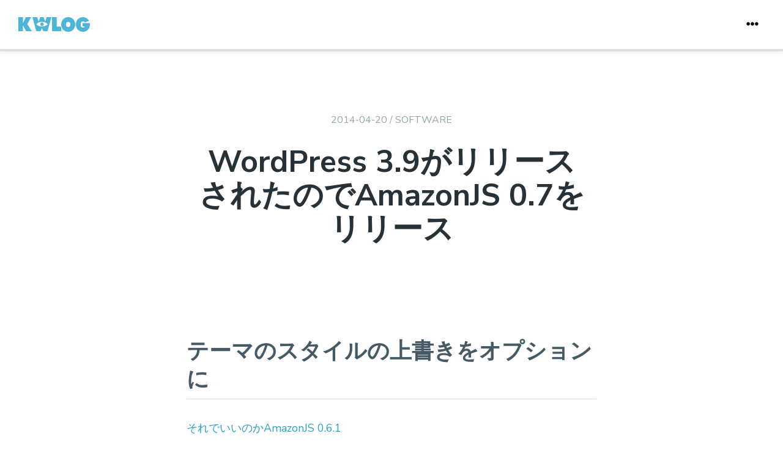

--- FILE ---
content_type: text/html; charset=UTF-8
request_url: https://blog.makotokw.com/2014/04/20/wordpress-3-9-amazonjs-0-7/
body_size: 13799
content:
<!DOCTYPE html>
<html lang="ja">
<head prefix="og: http://ogp.me/ns# fb: http://ogp.me/ns/fb# article: http://ogp.me/ns/article#">
<meta charset="UTF-8" />
<meta http-equiv="X-UA-Compatible" content="IE=Edge" />
<meta name="viewport" content="width=device-width,initial-scale=1" />
<meta name="format-detection" content="telephone=no" />
<meta name="robots" content="index" />
<title>WordPress 3.9がリリースされたのでAmazonJS 0.7をリリース  &#8211;  kwLog</title>
<link rel="shortcut icon" href="/favicon.ico">
<link rel="apple-touch-icon" href="https://blog.makotokw.com/wp-content/themes/makotokw2021/assets/images/touch-icon-iphone.png">
<link rel="apple-touch-icon" sizes="76x76" href="https://blog.makotokw.com/wp-content/themes/makotokw2021/assets/images/touch-icon-ipad.png">
<link rel="apple-touch-icon" sizes="120x120" href="https://blog.makotokw.com/wp-content/themes/makotokw2021/assets/images/touch-icon-iphone-retina.png">
<link rel="apple-touch-icon" sizes="152x152" href="https://blog.makotokw.com/wp-content/themes/makotokw2021/assets/images/touch-icon-ipad-retina.png">
<link rel="alternate" hreflang="ja" href="https://blog.makotokw.com/2014/04/20/wordpress-3-9-amazonjs-0-7/">
<link rel="canonical" href="https://blog.makotokw.com/2014/04/20/wordpress-3-9-amazonjs-0-7/" />
<link rel="alternate" type="application/rss+xml" title="kwLog" href="https://blog.makotokw.com/feed/" />
										<meta property="og:title" content="WordPress 3.9がリリースされたのでAmazonJS 0.7をリリース"/>
<meta property="og:type" content="article"/>
			<meta property="og:image" content="https://blog.makotokw.com/wp-content/themes/makotokw2021/assets/images/ogp_default.png"/>
			<meta property="og:url" content="https://blog.makotokw.com/2014/04/20/wordpress-3-9-amazonjs-0-7/"/>
			<meta property="og:description" content="テーマのスタイルの上書きをオプションに それでいいのかAmazonJS 0.6.1 やっぱり それでいいわけないだろ ということで、この修正はオプション（デフォルトオフ）にしました。テーマのスタイルを上書きする にチェッ [&hellip;]"/>
			<meta property="article:published_time" content="2014-04-20T12:56:17+0900"/>
<meta property="article:modified_time" content="2014-04-20T12:57:21+0900"/>
			<meta property="article:section" content="ソフトウェア"/>
						<meta property="article:tag" content="WordPress"/>
			<meta property="twitter:card" content="summary"/>
<meta property="twitter:title" content="WordPress 3.9がリリースされたのでAmazonJS 0.7をリリース"/>
			<meta property="twitter:description" content="テーマのスタイルの上書きをオプションに それでいいのかAmazonJS 0.6.1 やっぱり それでいいわけないだろ ということで、この修正はオプション（デフォルトオフ）にしました。テーマのスタイルを上書きする にチェ"/>
						<meta property="twitter:image:src" content="https://blog.makotokw.com/wp-content/themes/makotokw2021/assets/images/ogp_default.png"/>
						<meta property="twitter:site" content="@makoto_kw"/>
						<meta property="twitter:creator" content="@makoto_kw"/>
						<meta property="twitter:domain" content="blog.makotokw.com"/>
								<meta property="og:locale" content="ja_JP"/>
<meta property="og:site_name" content="kwLog"/>
	<meta property="fb:app_id" content="499078796784603"/>
		<meta property="fb:admins" content="makoto.kw"/>
	<meta name='robots' content='max-image-preview:large' />
	<style>img:is([sizes="auto" i], [sizes^="auto," i]) { contain-intrinsic-size: 3000px 1500px }</style>
	<link rel='dns-prefetch' href='//www.googletagmanager.com' />
<link rel='dns-prefetch' href='//stats.wp.com' />
<link rel='dns-prefetch' href='//fonts.googleapis.com' />
<link rel='dns-prefetch' href='//jetpack.wordpress.com' />
<link rel='dns-prefetch' href='//s0.wp.com' />
<link rel='dns-prefetch' href='//public-api.wordpress.com' />
<link rel='dns-prefetch' href='//0.gravatar.com' />
<link rel='dns-prefetch' href='//1.gravatar.com' />
<link rel='dns-prefetch' href='//2.gravatar.com' />
<link rel='stylesheet' id='wp-block-library-css' href='https://blog.makotokw.com/wp-includes/css/dist/block-library/style.min.css?ver=6.8.3' type='text/css' media='all' />
<style id='wp-block-library-theme-inline-css' type='text/css'>
.wp-block-audio :where(figcaption){color:#555;font-size:13px;text-align:center}.is-dark-theme .wp-block-audio :where(figcaption){color:#ffffffa6}.wp-block-audio{margin:0 0 1em}.wp-block-code{border:1px solid #ccc;border-radius:4px;font-family:Menlo,Consolas,monaco,monospace;padding:.8em 1em}.wp-block-embed :where(figcaption){color:#555;font-size:13px;text-align:center}.is-dark-theme .wp-block-embed :where(figcaption){color:#ffffffa6}.wp-block-embed{margin:0 0 1em}.blocks-gallery-caption{color:#555;font-size:13px;text-align:center}.is-dark-theme .blocks-gallery-caption{color:#ffffffa6}:root :where(.wp-block-image figcaption){color:#555;font-size:13px;text-align:center}.is-dark-theme :root :where(.wp-block-image figcaption){color:#ffffffa6}.wp-block-image{margin:0 0 1em}.wp-block-pullquote{border-bottom:4px solid;border-top:4px solid;color:currentColor;margin-bottom:1.75em}.wp-block-pullquote cite,.wp-block-pullquote footer,.wp-block-pullquote__citation{color:currentColor;font-size:.8125em;font-style:normal;text-transform:uppercase}.wp-block-quote{border-left:.25em solid;margin:0 0 1.75em;padding-left:1em}.wp-block-quote cite,.wp-block-quote footer{color:currentColor;font-size:.8125em;font-style:normal;position:relative}.wp-block-quote:where(.has-text-align-right){border-left:none;border-right:.25em solid;padding-left:0;padding-right:1em}.wp-block-quote:where(.has-text-align-center){border:none;padding-left:0}.wp-block-quote.is-large,.wp-block-quote.is-style-large,.wp-block-quote:where(.is-style-plain){border:none}.wp-block-search .wp-block-search__label{font-weight:700}.wp-block-search__button{border:1px solid #ccc;padding:.375em .625em}:where(.wp-block-group.has-background){padding:1.25em 2.375em}.wp-block-separator.has-css-opacity{opacity:.4}.wp-block-separator{border:none;border-bottom:2px solid;margin-left:auto;margin-right:auto}.wp-block-separator.has-alpha-channel-opacity{opacity:1}.wp-block-separator:not(.is-style-wide):not(.is-style-dots){width:100px}.wp-block-separator.has-background:not(.is-style-dots){border-bottom:none;height:1px}.wp-block-separator.has-background:not(.is-style-wide):not(.is-style-dots){height:2px}.wp-block-table{margin:0 0 1em}.wp-block-table td,.wp-block-table th{word-break:normal}.wp-block-table :where(figcaption){color:#555;font-size:13px;text-align:center}.is-dark-theme .wp-block-table :where(figcaption){color:#ffffffa6}.wp-block-video :where(figcaption){color:#555;font-size:13px;text-align:center}.is-dark-theme .wp-block-video :where(figcaption){color:#ffffffa6}.wp-block-video{margin:0 0 1em}:root :where(.wp-block-template-part.has-background){margin-bottom:0;margin-top:0;padding:1.25em 2.375em}
</style>
<style id='classic-theme-styles-inline-css' type='text/css'>
/*! This file is auto-generated */
.wp-block-button__link{color:#fff;background-color:#32373c;border-radius:9999px;box-shadow:none;text-decoration:none;padding:calc(.667em + 2px) calc(1.333em + 2px);font-size:1.125em}.wp-block-file__button{background:#32373c;color:#fff;text-decoration:none}
</style>
<link rel='stylesheet' id='mediaelement-css' href='https://blog.makotokw.com/wp-includes/js/mediaelement/mediaelementplayer-legacy.min.css?ver=4.2.17' type='text/css' media='all' />
<link rel='stylesheet' id='wp-mediaelement-css' href='https://blog.makotokw.com/wp-includes/js/mediaelement/wp-mediaelement.min.css?ver=6.8.3' type='text/css' media='all' />
<style id='jetpack-sharing-buttons-style-inline-css' type='text/css'>
.jetpack-sharing-buttons__services-list{display:flex;flex-direction:row;flex-wrap:wrap;gap:0;list-style-type:none;margin:5px;padding:0}.jetpack-sharing-buttons__services-list.has-small-icon-size{font-size:12px}.jetpack-sharing-buttons__services-list.has-normal-icon-size{font-size:16px}.jetpack-sharing-buttons__services-list.has-large-icon-size{font-size:24px}.jetpack-sharing-buttons__services-list.has-huge-icon-size{font-size:36px}@media print{.jetpack-sharing-buttons__services-list{display:none!important}}.editor-styles-wrapper .wp-block-jetpack-sharing-buttons{gap:0;padding-inline-start:0}ul.jetpack-sharing-buttons__services-list.has-background{padding:1.25em 2.375em}
</style>
<style id='global-styles-inline-css' type='text/css'>
:root{--wp--preset--aspect-ratio--square: 1;--wp--preset--aspect-ratio--4-3: 4/3;--wp--preset--aspect-ratio--3-4: 3/4;--wp--preset--aspect-ratio--3-2: 3/2;--wp--preset--aspect-ratio--2-3: 2/3;--wp--preset--aspect-ratio--16-9: 16/9;--wp--preset--aspect-ratio--9-16: 9/16;--wp--preset--color--black: #000000;--wp--preset--color--cyan-bluish-gray: #abb8c3;--wp--preset--color--white: #ffffff;--wp--preset--color--pale-pink: #f78da7;--wp--preset--color--vivid-red: #cf2e2e;--wp--preset--color--luminous-vivid-orange: #ff6900;--wp--preset--color--luminous-vivid-amber: #fcb900;--wp--preset--color--light-green-cyan: #7bdcb5;--wp--preset--color--vivid-green-cyan: #00d084;--wp--preset--color--pale-cyan-blue: #8ed1fc;--wp--preset--color--vivid-cyan-blue: #0693e3;--wp--preset--color--vivid-purple: #9b51e0;--wp--preset--gradient--vivid-cyan-blue-to-vivid-purple: linear-gradient(135deg,rgba(6,147,227,1) 0%,rgb(155,81,224) 100%);--wp--preset--gradient--light-green-cyan-to-vivid-green-cyan: linear-gradient(135deg,rgb(122,220,180) 0%,rgb(0,208,130) 100%);--wp--preset--gradient--luminous-vivid-amber-to-luminous-vivid-orange: linear-gradient(135deg,rgba(252,185,0,1) 0%,rgba(255,105,0,1) 100%);--wp--preset--gradient--luminous-vivid-orange-to-vivid-red: linear-gradient(135deg,rgba(255,105,0,1) 0%,rgb(207,46,46) 100%);--wp--preset--gradient--very-light-gray-to-cyan-bluish-gray: linear-gradient(135deg,rgb(238,238,238) 0%,rgb(169,184,195) 100%);--wp--preset--gradient--cool-to-warm-spectrum: linear-gradient(135deg,rgb(74,234,220) 0%,rgb(151,120,209) 20%,rgb(207,42,186) 40%,rgb(238,44,130) 60%,rgb(251,105,98) 80%,rgb(254,248,76) 100%);--wp--preset--gradient--blush-light-purple: linear-gradient(135deg,rgb(255,206,236) 0%,rgb(152,150,240) 100%);--wp--preset--gradient--blush-bordeaux: linear-gradient(135deg,rgb(254,205,165) 0%,rgb(254,45,45) 50%,rgb(107,0,62) 100%);--wp--preset--gradient--luminous-dusk: linear-gradient(135deg,rgb(255,203,112) 0%,rgb(199,81,192) 50%,rgb(65,88,208) 100%);--wp--preset--gradient--pale-ocean: linear-gradient(135deg,rgb(255,245,203) 0%,rgb(182,227,212) 50%,rgb(51,167,181) 100%);--wp--preset--gradient--electric-grass: linear-gradient(135deg,rgb(202,248,128) 0%,rgb(113,206,126) 100%);--wp--preset--gradient--midnight: linear-gradient(135deg,rgb(2,3,129) 0%,rgb(40,116,252) 100%);--wp--preset--font-size--small: 13px;--wp--preset--font-size--medium: 20px;--wp--preset--font-size--large: 36px;--wp--preset--font-size--x-large: 42px;--wp--preset--spacing--20: 0.44rem;--wp--preset--spacing--30: 0.67rem;--wp--preset--spacing--40: 1rem;--wp--preset--spacing--50: 1.5rem;--wp--preset--spacing--60: 2.25rem;--wp--preset--spacing--70: 3.38rem;--wp--preset--spacing--80: 5.06rem;--wp--preset--shadow--natural: 6px 6px 9px rgba(0, 0, 0, 0.2);--wp--preset--shadow--deep: 12px 12px 50px rgba(0, 0, 0, 0.4);--wp--preset--shadow--sharp: 6px 6px 0px rgba(0, 0, 0, 0.2);--wp--preset--shadow--outlined: 6px 6px 0px -3px rgba(255, 255, 255, 1), 6px 6px rgba(0, 0, 0, 1);--wp--preset--shadow--crisp: 6px 6px 0px rgba(0, 0, 0, 1);}:where(.is-layout-flex){gap: 0.5em;}:where(.is-layout-grid){gap: 0.5em;}body .is-layout-flex{display: flex;}.is-layout-flex{flex-wrap: wrap;align-items: center;}.is-layout-flex > :is(*, div){margin: 0;}body .is-layout-grid{display: grid;}.is-layout-grid > :is(*, div){margin: 0;}:where(.wp-block-columns.is-layout-flex){gap: 2em;}:where(.wp-block-columns.is-layout-grid){gap: 2em;}:where(.wp-block-post-template.is-layout-flex){gap: 1.25em;}:where(.wp-block-post-template.is-layout-grid){gap: 1.25em;}.has-black-color{color: var(--wp--preset--color--black) !important;}.has-cyan-bluish-gray-color{color: var(--wp--preset--color--cyan-bluish-gray) !important;}.has-white-color{color: var(--wp--preset--color--white) !important;}.has-pale-pink-color{color: var(--wp--preset--color--pale-pink) !important;}.has-vivid-red-color{color: var(--wp--preset--color--vivid-red) !important;}.has-luminous-vivid-orange-color{color: var(--wp--preset--color--luminous-vivid-orange) !important;}.has-luminous-vivid-amber-color{color: var(--wp--preset--color--luminous-vivid-amber) !important;}.has-light-green-cyan-color{color: var(--wp--preset--color--light-green-cyan) !important;}.has-vivid-green-cyan-color{color: var(--wp--preset--color--vivid-green-cyan) !important;}.has-pale-cyan-blue-color{color: var(--wp--preset--color--pale-cyan-blue) !important;}.has-vivid-cyan-blue-color{color: var(--wp--preset--color--vivid-cyan-blue) !important;}.has-vivid-purple-color{color: var(--wp--preset--color--vivid-purple) !important;}.has-black-background-color{background-color: var(--wp--preset--color--black) !important;}.has-cyan-bluish-gray-background-color{background-color: var(--wp--preset--color--cyan-bluish-gray) !important;}.has-white-background-color{background-color: var(--wp--preset--color--white) !important;}.has-pale-pink-background-color{background-color: var(--wp--preset--color--pale-pink) !important;}.has-vivid-red-background-color{background-color: var(--wp--preset--color--vivid-red) !important;}.has-luminous-vivid-orange-background-color{background-color: var(--wp--preset--color--luminous-vivid-orange) !important;}.has-luminous-vivid-amber-background-color{background-color: var(--wp--preset--color--luminous-vivid-amber) !important;}.has-light-green-cyan-background-color{background-color: var(--wp--preset--color--light-green-cyan) !important;}.has-vivid-green-cyan-background-color{background-color: var(--wp--preset--color--vivid-green-cyan) !important;}.has-pale-cyan-blue-background-color{background-color: var(--wp--preset--color--pale-cyan-blue) !important;}.has-vivid-cyan-blue-background-color{background-color: var(--wp--preset--color--vivid-cyan-blue) !important;}.has-vivid-purple-background-color{background-color: var(--wp--preset--color--vivid-purple) !important;}.has-black-border-color{border-color: var(--wp--preset--color--black) !important;}.has-cyan-bluish-gray-border-color{border-color: var(--wp--preset--color--cyan-bluish-gray) !important;}.has-white-border-color{border-color: var(--wp--preset--color--white) !important;}.has-pale-pink-border-color{border-color: var(--wp--preset--color--pale-pink) !important;}.has-vivid-red-border-color{border-color: var(--wp--preset--color--vivid-red) !important;}.has-luminous-vivid-orange-border-color{border-color: var(--wp--preset--color--luminous-vivid-orange) !important;}.has-luminous-vivid-amber-border-color{border-color: var(--wp--preset--color--luminous-vivid-amber) !important;}.has-light-green-cyan-border-color{border-color: var(--wp--preset--color--light-green-cyan) !important;}.has-vivid-green-cyan-border-color{border-color: var(--wp--preset--color--vivid-green-cyan) !important;}.has-pale-cyan-blue-border-color{border-color: var(--wp--preset--color--pale-cyan-blue) !important;}.has-vivid-cyan-blue-border-color{border-color: var(--wp--preset--color--vivid-cyan-blue) !important;}.has-vivid-purple-border-color{border-color: var(--wp--preset--color--vivid-purple) !important;}.has-vivid-cyan-blue-to-vivid-purple-gradient-background{background: var(--wp--preset--gradient--vivid-cyan-blue-to-vivid-purple) !important;}.has-light-green-cyan-to-vivid-green-cyan-gradient-background{background: var(--wp--preset--gradient--light-green-cyan-to-vivid-green-cyan) !important;}.has-luminous-vivid-amber-to-luminous-vivid-orange-gradient-background{background: var(--wp--preset--gradient--luminous-vivid-amber-to-luminous-vivid-orange) !important;}.has-luminous-vivid-orange-to-vivid-red-gradient-background{background: var(--wp--preset--gradient--luminous-vivid-orange-to-vivid-red) !important;}.has-very-light-gray-to-cyan-bluish-gray-gradient-background{background: var(--wp--preset--gradient--very-light-gray-to-cyan-bluish-gray) !important;}.has-cool-to-warm-spectrum-gradient-background{background: var(--wp--preset--gradient--cool-to-warm-spectrum) !important;}.has-blush-light-purple-gradient-background{background: var(--wp--preset--gradient--blush-light-purple) !important;}.has-blush-bordeaux-gradient-background{background: var(--wp--preset--gradient--blush-bordeaux) !important;}.has-luminous-dusk-gradient-background{background: var(--wp--preset--gradient--luminous-dusk) !important;}.has-pale-ocean-gradient-background{background: var(--wp--preset--gradient--pale-ocean) !important;}.has-electric-grass-gradient-background{background: var(--wp--preset--gradient--electric-grass) !important;}.has-midnight-gradient-background{background: var(--wp--preset--gradient--midnight) !important;}.has-small-font-size{font-size: var(--wp--preset--font-size--small) !important;}.has-medium-font-size{font-size: var(--wp--preset--font-size--medium) !important;}.has-large-font-size{font-size: var(--wp--preset--font-size--large) !important;}.has-x-large-font-size{font-size: var(--wp--preset--font-size--x-large) !important;}
:where(.wp-block-post-template.is-layout-flex){gap: 1.25em;}:where(.wp-block-post-template.is-layout-grid){gap: 1.25em;}
:where(.wp-block-columns.is-layout-flex){gap: 2em;}:where(.wp-block-columns.is-layout-grid){gap: 2em;}
:root :where(.wp-block-pullquote){font-size: 1.5em;line-height: 1.6;}
</style>
<link rel='stylesheet'  href='https://fonts.googleapis.com/css?family=Nunito+Sans:300,300i,400,400i,700,800&#038;display=swap' type='text/css' media='all' />
<link rel='stylesheet'  href='https://blog.makotokw.com/wp-content/themes/makotokw2021/dist/style.css?ver=0.9.1617085759486' type='text/css' media='all' />
<link rel='stylesheet'  href='https://blog.makotokw.com/wp-content/plugins/amazonjs/css/amazonjs.css?ver=0.10' type='text/css' media='all' />
<link rel='stylesheet'  href='https://blog.makotokw.com/wp-content/themes/makotokw2021/amazonjs.css?ver=0.9.1617085759486' type='text/css' media='all' />
<link rel='stylesheet' id='wp-gfm-css' href='https://blog.makotokw.com/wp-content/plugins/wp-gfm/css/markdown.css?ver=0.11' type='text/css' media='all' />
<script type="text/javascript" src="https://blog.makotokw.com/wp-includes/js/jquery/jquery.js?ver=1.10.2" id="jquery-core-js"></script>
<script type="text/javascript" src="https://blog.makotokw.com/wp-includes/js/jquery/jquery-migrate.js?ver=1.2.1" id="jquery-migrate-js"></script>

<!-- Site Kit によって追加された Google タグ（gtag.js）スニペット -->
<!-- Google アナリティクス スニペット (Site Kit が追加) -->
<script type="text/javascript" src="https://www.googletagmanager.com/gtag/js?id=GT-K546692" id="google_gtagjs-js" async></script>
<script type="text/javascript" id="google_gtagjs-js-after">
/* <![CDATA[ */
window.dataLayer = window.dataLayer || [];function gtag(){dataLayer.push(arguments);}
gtag("set","linker",{"domains":["blog.makotokw.com"]});
gtag("js", new Date());
gtag("set", "developer_id.dZTNiMT", true);
gtag("config", "GT-K546692");
/* ]]> */
</script>
<link rel="https://api.w.org/" href="https://blog.makotokw.com/wp-json/" /><link rel="alternate" title="JSON" type="application/json" href="https://blog.makotokw.com/wp-json/wp/v2/posts/8881" /><link rel='shortlink' href='https://wp.me/p37sXc-2jf' />
<link rel="alternate" title="oEmbed (JSON)" type="application/json+oembed" href="https://blog.makotokw.com/wp-json/oembed/1.0/embed?url=https%3A%2F%2Fblog.makotokw.com%2F2014%2F04%2F20%2Fwordpress-3-9-amazonjs-0-7%2F" />
<link rel="alternate" title="oEmbed (XML)" type="text/xml+oembed" href="https://blog.makotokw.com/wp-json/oembed/1.0/embed?url=https%3A%2F%2Fblog.makotokw.com%2F2014%2F04%2F20%2Fwordpress-3-9-amazonjs-0-7%2F&#038;format=xml" />
<meta name="generator" content="Site Kit by Google 1.159.0" />	<style>img#wpstats{display:none}</style>
			<script async src="https://www.googletagmanager.com/gtag/js?id=UA-3140223-1"></script>
	<script>
		window.dataLayer = window.dataLayer || [];
		function gtag(){dataLayer.push(arguments);}
		gtag('js', new Date());
		gtag('config', 'UA-3140223-1', {
						'content_group1' : 'computer/software',
						'linker': {
				'domains': ['makotokw.com']
			}
		});
	</script>
	</head>
<body class="wp-singular post-template-default single single-post postid-8881 single-format-standard wp-theme-makotokw2021">
<header id="siteHeader" class="site-header" role="banner">
	<div class="site-header-inner section-inner">
		<div class="site-header-titles">
			<a href="https://blog.makotokw.com/" title="kwLog" rel="home" class="site-header-logo">
				<img src="https://blog.makotokw.com/wp-content/themes/makotokw2021/assets/images/logo.svg" alt="kwLog" class="site-header-logo-image">
			</a>
			<div class="site-header-description">makoto_kwのひとりごと。</div>
		</div>
		<nav class="site-header-nav">
			<a class="menu-button menu-button-top" href="#siteHeader">
				<span class="menu-button-inner">
					<span class="menu-icon"><i class="fas fa-arrow-up"></i></span>
				</span>
			</a>
			<button class="toggle menu-button" aria-expanded="false">
				<span class="menu-button-inner show">
					<span class="menu-icon"><i class="fas fa-ellipsis-h"></i></span>
				</span>
				<span class="menu-button-inner hide">
					<span class="menu-icon"><i class="fas fa-times"></i></span>
				</span>
			</button>
		</nav>
	</div>
	<progress id="siteProgress" class="progress site-progress" value="0">
		<div class="progress-container">
			<span class="progress-bar"></span>
		</div>
	</progress>
</header>
<div id="menuOverlay" class="menu-overlay is-hidden">
	<div class="menu-overlay-inner">
		<!--suppress HtmlUnknownAttribute -->
<form method="get" id="searchform" class="search-form" action="https://blog.makotokw.com/" role="search">
	<input type="text" class="search-form-text" name="s" value="" placeholder="サイト内を検索する"/>
	<button type="submit" class="btn-search">
		<i class="fas fa-search"></i>
	</button>
</form>
		<ul class="list-categories">
				<li class="cat-item cat-item-117"><a href="https://blog.makotokw.com/category/interior/">インテリア</a>
</li>
	<li class="cat-item cat-item-177"><a href="https://blog.makotokw.com/category/comedy/">お笑い</a>
</li>
	<li class="cat-item cat-item-112"><a href="https://blog.makotokw.com/category/gadget/">ガジェット</a>
</li>
	<li class="cat-item cat-item-22"><a href="https://blog.makotokw.com/category/gourmet/">グルメ</a>
</li>
	<li class="cat-item cat-item-186"><a href="https://blog.makotokw.com/category/game/">ゲーム</a>
</li>
	<li class="cat-item cat-item-173"><a href="https://blog.makotokw.com/category/computer/">コンピューター</a>
<ul class='children'>
	<li class="cat-item cat-item-42"><a href="https://blog.makotokw.com/category/computer/server/">サーバ構築</a>
</li>
	<li class="cat-item cat-item-174"><a href="https://blog.makotokw.com/category/computer/software/">ソフトウェア</a>
</li>
	<li class="cat-item cat-item-175"><a href="https://blog.makotokw.com/category/computer/hardware/">ハードウェア</a>
</li>
	<li class="cat-item cat-item-21"><a href="https://blog.makotokw.com/category/computer/programing/">プログラミング</a>
</li>
</ul>
</li>
	<li class="cat-item cat-item-168"><a href="https://blog.makotokw.com/category/sports/">スポーツ</a>
</li>
	<li class="cat-item cat-item-302"><a href="https://blog.makotokw.com/category/lifehack/">ライフハック</a>
</li>
	<li class="cat-item cat-item-17"><a href="https://blog.makotokw.com/category/work/">仕事</a>
</li>
	<li class="cat-item cat-item-216"><a href="https://blog.makotokw.com/category/politics/">政治</a>
</li>
	<li class="cat-item cat-item-222"><a href="https://blog.makotokw.com/category/stationery/">文房具</a>
</li>
	<li class="cat-item cat-item-167"><a href="https://blog.makotokw.com/category/life/">日常</a>
</li>
	<li class="cat-item cat-item-185"><a href="https://blog.makotokw.com/category/cinema/">映画</a>
</li>
	<li class="cat-item cat-item-292"><a href="https://blog.makotokw.com/category/art/">芸術</a>
</li>
	<li class="cat-item cat-item-171"><a href="https://blog.makotokw.com/category/readingbook/">読書感想文</a>
</li>
	<li class="cat-item cat-item-261"><a href="https://blog.makotokw.com/category/electronics/">電子工作</a>
</li>
	<li class="cat-item cat-item-166"><a href="https://blog.makotokw.com/category/music/">音楽</a>
</li>
		</ul>
	</div>
</div>
<div class="site-main">
	<main id="siteContent" class="site-content" role="main">

	
<article id="post-8881" class="post-detailed post-8881 post type-post status-publish format-standard hentry category-software tag-wordpress portfolios-wp-amazonjs">
	<header class="entry-header">
			<section class="entry-meta-primary">
					<span class="entry-date date updated"><time class="published updated time" datetime="2014-04-20T12:56:17+0900">2014-04-20</time></span>
				/
			<span class="term-links">
					<a href="https://blog.makotokw.com/category/computer/software/" title="ソフトウェアの全ての投稿を見る" rel="category tag">
		software	</a>
					</span>
			</section>
			<h1 class="entry-title">
			WordPress 3.9がリリースされたのでAmazonJS 0.7をリリース		</h1>
	</header>
	<div class="entry-content">
		<div class="section-inner">
			<div class="markdown-body markdown-content">
<h2 id="post-8881-md-4">テーマのスタイルの上書きをオプションに</h2>
<p><a href="/2014/03/03/amazonjs-0-6-1/">それでいいのかAmazonJS 0.6.1</a></p>
<p>やっぱり <strong>それでいいわけないだろ</strong> ということで、この修正はオプション（デフォルトオフ）にしました。<code>テーマのスタイルを上書きする</code> にチェックすると <code>!important</code> を使ったcssを読み込むようになります。</p>
<p>テーマのスタイルによって商品表示のデザイン、レイアウトが崩れる場合の対応は二つあります。このオプションを有効にするか、<code>カスタムCSSを使用する</code>を有効にしてカスタマイズするかです。</p>
<p>両方のオプションを有効にすると <code>!important</code> 地獄への連鎖が始まるので推奨しません。</p>
<h2 id="post-8881-md-5">Google Analyticsでトラッキング</h2>
<p><a href="/2014/04/15/amazonjs-click-traking/">AmazonJSで商品クリックをイベントトラッキング</a>に書いた機能をオプション（デフォルトオフ）で追加しました。</p>
<p>Google Analyticsでトラッキングしたい人は <code>Google Analyticsを使って商品リンクのクリックをトラッキングする</code> にチェックをいれてください。</p>
<p>なおAmazonJSはGoogle Analyticsのスクリプトやトラッキングコードは追加しません。<a href="http://wordpress.org/plugins/google-analytics-for-wordpress/">Google Analytics for WordPress</a>などを使ってください。</p>
<h2 id="post-8881-md-6">リファクタリングと対応バージョンをWordPress 3.1に</h2>
<p>設定関連のAPIで <code>screen_icon()</code> がWordPress 3.8から非推奨になっていて、それ以外の設定関連のAPIの使い方を見なおしたところ設定の保存で使っていた <code>submit_button</code> がWordPress 3.1からのAPIでした。コードの履歴を見たところv0.4から使っていたのでv0.4からは設定の変更がWordPress 3.1以上でないとできなくなっています。さすがにセキュリティ的にも古いWordPressの利用は推奨されないと思うのでコードは直さず最低バージョンを3.1に設定しました。</p>
<p>WordPress 3.1未満でどうしても使いたい人は<a href="https://github.com/makotokw/wp-amazonjs/releases">過去バージョン</a>からv0.3をお使いください。</p>
<p>またWordPress 2.xを切れたことで設定周りの実装を今後の修正のためにもシンプルに書きなおしました。設定関連で問題が起きた場合はお知らせください。</p>
</div>
<div class="wp-gfm-footer">
<div class="wp-gfm-ad"><span class="wp-gfm-powered-by">Markdown with by <img decoding="async" alt="❤" src="https://s.w.org/images/core/emoji/72x72/2764.png" width="10" height="10"> <a href="https://github.com/makotokw/wp-gfm" target="_blank" rel="nofollow noopener" title="makotokw/wp-gfm">wp-gfm</a></span></div>
</div>
		</div>
			</div>
	<footer class="entry-footer">
			<section class="entry-meta-secondary">
					<span class="term-links">
				<span class="term-tags-links">
					<i class="fas fa-tag"></i>		<a href="https://blog.makotokw.com/tag/wordpress/" title="WordPressの全ての投稿を見る" rel="tag">wordpress</a>
						</span>
				<span class="term-portfolio-links">
					<i class="fas fa-browser"></i>		<a href="https://blog.makotokw.com/portfolios/wp-amazonjs/" title="AmazonJSの全ての投稿を見る" rel="tag">wp-amazonjs</a>
						</span>
			</span>
			</section>
				<div id="shareThis" class="share-this section-inner" data-url="https://blog.makotokw.com/2014/04/20/wordpress-3-9-amazonjs-0-7/">
		<hr aria-hidden="true" />
			<ul class="share-buttons">
		<li class="share-twitter">
			<a rel="nofollow noopener" data-url="https://blog.makotokw.com/2014/04/20/wordpress-3-9-amazonjs-0-7/" class="btn-share btn-share-twitter" href="https://twitter.com/intent/tweet?original_referer=https%3A%2F%2Fblog.makotokw.com%2F2014%2F04%2F20%2Fwordpress-3-9-amazonjs-0-7%2F&text=WordPress%203.9%E3%81%8C%E3%83%AA%E3%83%AA%E3%83%BC%E3%82%B9%E3%81%95%E3%82%8C%E3%81%9F%E3%81%AE%E3%81%A7AmazonJS%200.7%E3%82%92%E3%83%AA%E3%83%AA%E3%83%BC%E3%82%B9&tw_p=tweetbutton&url=https%3A%2F%2Fblog.makotokw.com%2F2014%2F04%2F20%2Fwordpress-3-9-amazonjs-0-7%2F&via=makoto_kw" target="_blank" data-tippy-content="Twitterでツイート">
				<i class="fab fa-twitter"></i>
				<span class="share-title">Twitter</span>
			</a>
		</li>
		<li class="share-facebook">
			<a rel="nofollow noopener" class="btn-share btn-share-facebook" href="//www.facebook.com/sharer.php?u=https%3A%2F%2Fblog.makotokw.com%2F2014%2F04%2F20%2Fwordpress-3-9-amazonjs-0-7%2F&t=WordPress%203.9%E3%81%8C%E3%83%AA%E3%83%AA%E3%83%BC%E3%82%B9%E3%81%95%E3%82%8C%E3%81%9F%E3%81%AE%E3%81%A7AmazonJS%200.7%E3%82%92%E3%83%AA%E3%83%AA%E3%83%BC%E3%82%B9" target="_blank" data-tippy-content="Facebookで共有する">
				<i class="fab fa-facebook-f"></i>
				<span class="share-title">Facebook</span>
			</a>
		</li>
		<li class="share-hatena">
			<a rel="nofollow noopener" class="btn-share btn-share-hatena" href="https://b.hatena.ne.jp/entry/blog.makotokw.com/2014/04/20/wordpress-3-9-amazonjs-0-7/" target="_blank" data-tippy-content="はてなブックマークにブックマーク">
				<svg class="share-brand-icon" xmlns="http://www.w3.org/2000/svg" viewBox="100 100 300 300">
					<g>
						<path d="M278.2,258.1q-13.6-15.2-37.8-17c14.4-3.9,24.8-9.6,31.4-17.3s9.8-17.8,9.8-30.7A55,55,0,0,0,275,166a48.8,48.8,0,0,0-19.2-18.6c-7.3-4-16-6.9-26.2-8.6s-28.1-2.4-53.7-2.4H113.6V363.6h64.2q38.7,0,55.8-2.6c11.4-1.8,20.9-4.8,28.6-8.9a52.5,52.5,0,0,0,21.9-21.4c5.1-9.2,7.7-19.9,7.7-32.1C291.8,281.7,287.3,268.2,278.2,258.1Zm-107-71.4h13.3q23.1,0,31,5.2c5.3,3.5,7.9,9.5,7.9,18s-2.9,14-8.5,17.4-16.1,5-31.4,5H171.2V186.7Zm52.8,130.3c-6.1,3.7-16.5,5.5-31.1,5.5H171.2V273h22.6c15,0,25.4,1.9,30.9,5.7s8.4,10.4,8.4,20S230.1,313.4,223.9,317.1Z"></path>
						<path d="M357.6,306.1a28.8,28.8,0,1,0,28.8,28.8A28.8,28.8,0,0,0,357.6,306.1Z"></path>
						<rect x="332.6" y="136.4" width="50" height="151.52"></rect>
					</g>
				</svg>
				<span class="share-title">はてなブックマーク</span>
			</a>
		</li>
		<li class="share-line">
			<a rel="nofollow noopener" class="btn-share btn-share-line" href="https://social-plugins.line.me/lineit/share?url=?php echo rawurlencode( $permalink ); ?>" target="_blank" data-tippy-content="Lineで共有">
				<svg class="share-brand-icon" xmlns="http://www.w3.org/2000/svg" viewBox="0 0 315 300">
					<g>
						<path class="fill_1" d="M280.344,206.351 C280.344,206.351 280.354,206.351 280.354,206.351 C247.419,244.375 173.764,290.686 157.006,297.764 C140.251,304.844 142.724,293.258 143.409,289.286 C143.809,286.909 145.648,275.795 145.648,275.795 C146.179,271.773 146.725,265.543 145.139,261.573 C143.374,257.197 136.418,254.902 131.307,253.804 C55.860,243.805 0.004,190.897 0.004,127.748 C0.004,57.307 70.443,-0.006 157.006,-0.006 C243.579,-0.006 314.004,57.307 314.004,127.748 C314.004,155.946 303.108,181.342 280.344,206.351 Z"/>
						<path class="fill_2" d="M253.185,121.872 C257.722,121.872 261.408,125.569 261.408,130.129 C261.408,134.674 257.722,138.381 253.185,138.381
C253.185,138.381 230.249,138.381 230.249,138.381 C230.249,138.381 230.249,153.146 230.249,153.146 C230.249,153.146 253.185,153.146 253.185,153.146 C257.710,153.146 261.408,156.851 261.408,161.398 C261.408,165.960 257.710,169.660 253.185,169.660 C253.185,169.660 222.018,169.660 222.018,169.660 C217.491,169.660 213.795,165.960 213.795,161.398 C213.795,161.398 213.795,130.149 213.795,130.149 C213.795,130.139 213.795,130.139 213.795,130.129 C213.795,130.129 213.795,130.114 213.795,130.109 C213.795,130.109 213.795,98.878 213.795,98.878 C213.795,98.858 213.795,98.850 213.795,98.841 C213.795,94.296 217.486,90.583 222.018,90.583 C222.018,90.583 253.185,90.583 253.185,90.583 C257.722,90.583 261.408,94.296 261.408,98.841 C261.408,103.398 257.722,107.103 253.185,107.103 C253.185,107.103 230.249,107.103 230.249,107.103 C230.249,107.103 230.249,121.872 230.249,121.872 C230.249,121.872 253.185,121.872 253.185,121.872 ZM202.759,161.398 C202.759,164.966 200.503,168.114 197.135,169.236 C196.291,169.521 195.405,169.660 194.526,169.660 C191.956,169.660 189.502,168.431 187.956,166.354 C187.956,166.354 156.012,122.705 156.012,122.705 C156.012,122.705 156.012,161.398 156.012,161.398 C156.012,165.960 152.329,169.660 147.791,169.660 C143.256,169.660 139.565,165.960 139.565,161.398 C139.565,161.398 139.565,98.841 139.565,98.841 C139.565,95.287 141.829,92.142 145.192,91.010 C146.036,90.730 146.915,90.583 147.799,90.583 C150.364,90.583 152.828,91.818 154.366,93.894 C154.366,93.894 186.310,137.559 186.310,137.559 C186.310,137.559 186.310,98.841 186.310,98.841 C186.310,94.296 190.000,90.583 194.536,90.583 C199.073,90.583 202.759,94.296 202.759,98.841 C202.759,98.841 202.759,161.398 202.759,161.398 ZM127.737,161.398 C127.737,165.960 124.051,169.660 119.519,169.660 C114.986,169.660 111.300,165.960 111.300,161.398 C111.300,161.398 111.300,98.841 111.300,98.841 C111.300,94.296 114.986,90.583 119.519,90.583 C124.051,90.583 127.737,94.296 127.737,98.841 C127.737,98.841 127.737,161.398 127.737,161.398 ZM95.507,169.660 C95.507,169.660 64.343,169.660 64.343,169.660 C59.816,169.660 56.127,165.960 56.127,161.398 C56.127,161.398 56.127,98.841 56.127,98.841 C56.127,94.296 59.816,90.583 64.343,90.583 C68.881,90.583 72.564,94.296 72.564,98.841 C72.564,98.841 72.564,153.146 72.564,153.146 C72.564,153.146 95.507,153.146 95.507,153.146 C100.047,153.146 103.728,156.851 103.728,161.398 C103.728,165.960 100.047,169.660 95.507,169.660 Z"/>
					</g>
				</svg>
				<span class="share-title">Line</span>
			</a>
		</li>
		<li class="share-pocket">
			<a rel="nofollow noopener" class="btn-share btn-share-pocket" href="https://getpocket.com/save/?url=https%3A%2F%2Fblog.makotokw.com%2F2014%2F04%2F20%2Fwordpress-3-9-amazonjs-0-7%2F&title=WordPress%203.9%E3%81%8C%E3%83%AA%E3%83%AA%E3%83%BC%E3%82%B9%E3%81%95%E3%82%8C%E3%81%9F%E3%81%AE%E3%81%A7AmazonJS%200.7%E3%82%92%E3%83%AA%E3%83%AA%E3%83%BC%E3%82%B9" target="_blank" data-tippy-content="Pocketに保存">
				<i class="fab fa-get-pocket"></i>
				<span class="share-title">Pocket</span>
			</a>
		</li>
		<li class="share-url">
			<button class="btn-share btn-share-url" data-clipboard-text="https://blog.makotokw.com/2014/04/20/wordpress-3-9-amazonjs-0-7/" data-toast-success="リンクをコピーしました" data-tippy-content="リンクをコピー">
				<i class="fas fa-copy"></i>
				<span class="share-title">リンクをコピー</span>
			</button>
		</li>
	</ul>
		</div>
									<section class="related-software section-inner">
				<hr/>
				<h2 class="section-title">Related Software</h2>
				<ul>
																<li>
						<a class="title" href="https://blog.makotokw.com/portfolio/wordpress/amazonjs/">AmazonJS (WordPress Plugin)</span></a>
					</li>
									</ul>
			</section>
								<section class="related-posts section-inner">
			<hr/>
			<h2 class="section-title">Related Posts</h2>
			<ul class="post-inlines">
															<li>
														<a class="post-inline" href="https://blog.makotokw.com/2018/11/26/wordpress5-gutenberg-with-amazon-js/">
			<div class="post-image" style="background-image: url( /images/2018/wordpress-4.9-post_500x328.jpg );"></div>
		<div class="inner">
		<span class="title">WordPress5 GutenbergでAmazon JSが動かない時の対策</span>
		<span class="meta">2018-11-26</span>
	</div>
</a>
						</li>
											<li>
														<a class="post-inline" href="https://blog.makotokw.com/2016/04/18/amazonjs-0-8/">
			<div class="post-image" style="background-image: url( https://blog.makotokw.com/wp-content/themes/makotokw2021/assets/images/featured/programing.png?20210301 );"></div>
		<div class="inner">
		<span class="title">AmazonJS 0.8</span>
		<span class="meta">2016-04-18</span>
	</div>
</a>
						</li>
											<li>
														<a class="post-inline" href="https://blog.makotokw.com/2015/10/08/amazonjs-sha256-signature/">
			<div class="post-image" style="background-image: url( https://blog.makotokw.com/wp-content/themes/makotokw2021/assets/images/featured/programing.png?20210301 );"></div>
		<div class="inner">
		<span class="title">AmazonJSのSHA256署名対応</span>
		<span class="meta">2015-10-08</span>
	</div>
</a>
						</li>
											<li>
														<a class="post-inline" href="https://blog.makotokw.com/2014/08/08/amazonjs-0-7-2/">
			<div class="post-image" style="background-image: url( https://blog.makotokw.com/wp-content/themes/makotokw2021/assets/images/featured/programing.png?20210301 );"></div>
		<div class="inner">
		<span class="title">検証環境つくってAmazonJS 0.7.2をリリース</span>
		<span class="meta">2014-08-08</span>
	</div>
</a>
						</li>
											<li>
														<a class="post-inline" href="https://blog.makotokw.com/2014/07/27/amazonjs-with-docker/">
			<div class="post-image" style="background-image: url( https://blog.makotokw.com/wp-content/themes/makotokw2021/assets/images/featured/programing.png?20210301 );"></div>
		<div class="inner">
		<span class="title">AmazonJS 0.7.1でやらかしてDockerを勉強</span>
		<span class="meta">2014-07-27</span>
	</div>
</a>
						</li>
																					</ul>
		</section>
						<nav class="pagination-single section-inner" aria-label="Post" role="navigation">
		<hr aria-hidden="true" />
		<div class="pagination-single-inner">
							<a class="previous-post" href="https://blog.makotokw.com/2014/04/18/github-atom-editor-3/">
					<span class="arrow" aria-hidden="true"><i class="fas fa-arrow-left"></i></span>
					<span class="title"><span class="title-inner">GitHubのAtomエディタ触ってみた その3</span></span>
				</a>
										<a class="next-post" href="https://blog.makotokw.com/2014/04/20/wp-gfm-surpport-table-of-contents/">
					<span class="arrow" aria-hidden="true"><i class="fas fa-arrow-right"></i></span>
					<span class="title"><span class="title-inner">WP GFMでTable Of Contentsに対応してみた</span></span>
				</a>
					</div>
	</nav>
				</footer>
</article><!-- #post-8881 -->
		</main><!-- .site-content -->
		<aside id="sideBar" class="site-sidebar" role="complementary" aria-label="Blog Sidebar">
		<div class="site-sidebar-inner section-inner">
			<section id="widget_makotokw_profile-2" class="widget widget_widget_makotokw_profile"><h2 class="widget-title"><i class="fas fa-user-alt"></i> プロフィール</h2><div class="profile-widget">								<section class="site-author">
				<div class="site-author-inner">
					<img class="author-image" src="https://ja.gravatar.com/userimage/7943161/0de9f699ae960affde1c5ef5bc6e13bd.jpg?size=300" alt="プロフィール画像" />

					<div class="author-content">
						<div class="author-name">makoto_kw</div>
						<div class="author-job-title">Software Engineer</div>
						<div class="author-description">
							<p>人見知りソフトウェアエンジニアです。ビジュアル系、お笑い、Pixarが好き。勢いで<a href="https://twitter.com/ChogokinBot" target="_blank" rel="noopener noreferrer">吉本超合金おたけびBOT</a>を作った。オールザッツ漫才が放送されない東京在住。</p>
<p>趣味や日常からアウトプットの場としてブログを書いています。自作のWordPressプラグインに<a href="https://github.com/makotokw/wp-gfm" target="_blank" rel="noopener noreferrer">GitHub Flavored Markdown</a>や<a href="https://ja.wordpress.org/plugins/amazonjs/" target="_blank" rel="noopener noreferrer">AmazonJS</a>など。</p>
						</div>
						<div class="author-contacts">
							<a href="https://www.linkedin.com/in/makotokw" target="_blank" title="LinkedIn">
								<i class="fab fa-linkedin"></i>
							</a>
							<a href="https://github.com/makotokw" target="_blank" title="GitHub">
								<i class="fab fa-github"></i>
							</a>
							<a href="/feed/" target="_blank" title="RSS">
								<i class="fas fa-rss"></i>
							</a>
						</div>
					</div>
				</div>
							</section>
				</div></section><section id="widget_makotokw_static_post-2" class="widget widget_widget_makotokw_static_post"><h2 class="widget-title"><i class="fas fa-pen"></i> 最近の記事</h2>		<ul class="widget_makotokw_static_post-list post-inlines">
							<li>
										<a class="post-inline" href="https://blog.makotokw.com/2021/05/20/m1-mac-mini/">
			<div class="post-image" style="background-image: url( https://live.staticflickr.com/65535/51182277226_5d7ffae0a2_q.jpg );"></div>
		<div class="inner">
		<span class="title">HumanCentric Mac miniマウントでM1 Mac miniをデスク下に設置する</span>
		<span class="meta">2021-05-20</span>
	</div>
</a>
				</li>
							<li>
										<a class="post-inline" href="https://blog.makotokw.com/2021/05/16/windows-desktop-pc-to-m1-mac-mini/">
			<div class="post-image" style="background-image: url( https://live.staticflickr.com/65535/51181561122_51020ba7ac_q.jpg );"></div>
		<div class="inner">
		<span class="title">Windows デスクトップPCを捨てM1 Mac miniへ移行</span>
		<span class="meta">2021-05-16</span>
	</div>
</a>
				</li>
							<li>
										<a class="post-inline" href="https://blog.makotokw.com/2021/04/16/withing-sleep-2nd/">
			<div class="post-image" style="background-image: url( https://live.staticflickr.com/65535/51117927264_928c6e7404_q.jpg );"></div>
		<div class="inner">
		<span class="title">Withings Sleepを再購入</span>
		<span class="meta">2021-04-16</span>
	</div>
</a>
				</li>
							<li>
										<a class="post-inline" href="https://blog.makotokw.com/2021/03/18/f1-gp-2021-dazn/">
			<div class="post-image" style="background-image: url( /images/2021/f1-gp-2021-brordcast.png );"></div>
		<div class="inner">
		<span class="title">F1グランプリ2021は変わらずDAZNで放送</span>
		<span class="meta">2021-03-18</span>
	</div>
</a>
				</li>
							<li>
										<a class="post-inline" href="https://blog.makotokw.com/2021/03/12/minimal_music_production/">
			<div class="post-image" style="background-image: url( https://live.staticflickr.com/65535/50953794193_84c8a94d17_q.jpg );"></div>
		<div class="inner">
		<span class="title">ミニマルなDTM環境を整える</span>
		<span class="meta">2021-03-12</span>
	</div>
</a>
				</li>
					</ul>
		</section>		</div>
	</aside>
</div><!-- .site-main -->
<footer class="site-footer" role="contentinfo">
	<div class="section-inner">
		<div class="footer-navs">
			<div class="site-footer-help-nav"><ul id="menu-%e3%83%95%e3%83%83%e3%82%bf%e3%83%bc%e3%83%a1%e3%83%8b%e3%83%a5%e3%83%bc" class="menu"><li id="menu-item-13570" class="menu-item menu-item-type-custom menu-item-object-custom menu-item-home menu-item-13570"><a href="https://blog.makotokw.com/">Home</a></li>
<li id="menu-item-12852" class="menu-item menu-item-type-post_type menu-item-object-page menu-item-privacy-policy menu-item-12852"><a rel="privacy-policy" href="https://blog.makotokw.com/privacy-policy/">Privacy</a></li>
</ul></div>		</div>
		<div class="footer-credits">
			<span class="copyright">&copy; 2026&nbsp;kwLog</span>
						<span class="powered-by">
				Powered by <a href="https://wordpress.org/" title="Semantic Personal Publishing Platform">WordPress</a><img class="emoji" alt="❤" src="https://s.w.org/images/core/emoji/72x72/2764.png" width="10" height="10"><a href="https://github.com/makotokw/wp-theme-makotokw/tree/makotokw2021">Theme <i class="fab fa-github"></i></a> by <a href="https://makotokw.com">makoto_kw</a>
			</span>
		</div>
	</div>
</footer>
<script type="speculationrules">
{"prefetch":[{"source":"document","where":{"and":[{"href_matches":"\/*"},{"not":{"href_matches":["\/wp-*.php","\/wp-admin\/*","\/wp-content\/uploads\/*","\/wp-content\/*","\/wp-content\/plugins\/*","\/wp-content\/themes\/makotokw2021\/*","\/*\\?(.+)"]}},{"not":{"selector_matches":"a[rel~=\"nofollow\"]"}},{"not":{"selector_matches":".no-prefetch, .no-prefetch a"}}]},"eagerness":"conservative"}]}
</script>
<script type="text/javascript" id="makotokw-script-js-extra">
/* <![CDATA[ */
var makotokw = {"counter_api":"https:\/\/kw-share-counter-api.herokuapp.com\/count.json"};
/* ]]> */
</script>
<script type="text/javascript" src="https://blog.makotokw.com/wp-content/themes/makotokw2021/dist/style.js?ver=0.9.1617085759486" id="makotokw-script-js"></script>
<script type="text/javascript" id="jetpack-stats-js-before">
/* <![CDATA[ */
_stq = window._stq || [];
_stq.push([ "view", JSON.parse("{\"v\":\"ext\",\"blog\":\"46108606\",\"post\":\"8881\",\"tz\":\"9\",\"srv\":\"blog.makotokw.com\",\"j\":\"1:14.9.1\"}") ]);
_stq.push([ "clickTrackerInit", "46108606", "8881" ]);
/* ]]> */
</script>
<script type="text/javascript" src="https://stats.wp.com/e-202604.js" id="jetpack-stats-js" defer="defer" data-wp-strategy="defer"></script>
</body>
</html>


--- FILE ---
content_type: text/css
request_url: https://blog.makotokw.com/wp-content/themes/makotokw2021/dist/style.css?ver=0.9.1617085759486
body_size: 13614
content:
@-webkit-keyframes notyf-fadeinup{0%{opacity:0;transform:translateY(25%)}to{opacity:1;transform:translateY(0)}}@keyframes notyf-fadeinup{0%{opacity:0;transform:translateY(25%)}to{opacity:1;transform:translateY(0)}}@-webkit-keyframes notyf-fadeinleft{0%{opacity:0;transform:translateX(25%)}to{opacity:1;transform:translateX(0)}}@keyframes notyf-fadeinleft{0%{opacity:0;transform:translateX(25%)}to{opacity:1;transform:translateX(0)}}@-webkit-keyframes notyf-fadeoutright{0%{opacity:1;transform:translateX(0)}to{opacity:0;transform:translateX(25%)}}@keyframes notyf-fadeoutright{0%{opacity:1;transform:translateX(0)}to{opacity:0;transform:translateX(25%)}}@-webkit-keyframes notyf-fadeoutdown{0%{opacity:1;transform:translateY(0)}to{opacity:0;transform:translateY(25%)}}@keyframes notyf-fadeoutdown{0%{opacity:1;transform:translateY(0)}to{opacity:0;transform:translateY(25%)}}@-webkit-keyframes ripple{0%{transform:scale(0) translateY(-45%) translateX(13%)}to{transform:scale(1) translateY(-45%) translateX(13%)}}@keyframes ripple{0%{transform:scale(0) translateY(-45%) translateX(13%)}to{transform:scale(1) translateY(-45%) translateX(13%)}}.notyf{position:fixed;top:0;left:0;height:100%;width:100%;color:#fff;z-index:9999;display:flex;flex-direction:column;align-items:flex-end;justify-content:flex-end;pointer-events:none;box-sizing:border-box;padding:20px}.notyf__icon--error,.notyf__icon--success{height:21px;width:21px;background:#fff;border-radius:50%;display:block;margin:0 auto;position:relative}.notyf__icon--error:after,.notyf__icon--error:before{content:"";background:currentColor;display:block;position:absolute;width:3px;border-radius:3px;left:9px;height:12px;top:5px}.notyf__icon--error:after{transform:rotate(-45deg)}.notyf__icon--error:before{transform:rotate(45deg)}.notyf__icon--success:after,.notyf__icon--success:before{content:"";background:currentColor;display:block;position:absolute;width:3px;border-radius:3px}.notyf__icon--success:after{height:6px;transform:rotate(-45deg);top:9px;left:6px}.notyf__icon--success:before{height:11px;transform:rotate(45deg);top:5px;left:10px}.notyf__toast{display:block;overflow:hidden;pointer-events:auto;-webkit-animation:notyf-fadeinup .3s ease-in forwards;animation:notyf-fadeinup .3s ease-in forwards;box-shadow:0 3px 7px 0 rgba(0,0,0,.25);position:relative;padding:0 15px;border-radius:2px;max-width:300px;transform:translateY(25%);box-sizing:border-box;flex-shrink:0}.notyf__toast--disappear{transform:translateY(0);-webkit-animation:notyf-fadeoutdown .3s forwards;animation:notyf-fadeoutdown .3s forwards;-webkit-animation-delay:.25s;animation-delay:.25s}.notyf__toast--disappear .notyf__icon,.notyf__toast--disappear .notyf__message{-webkit-animation:notyf-fadeoutdown .3s forwards;animation:notyf-fadeoutdown .3s forwards;opacity:1;transform:translateY(0)}.notyf__toast--disappear .notyf__dismiss{-webkit-animation:notyf-fadeoutright .3s forwards;animation:notyf-fadeoutright .3s forwards;opacity:1;transform:translateX(0)}.notyf__toast--disappear .notyf__message{-webkit-animation-delay:.05s;animation-delay:.05s}.notyf__toast--upper{margin-bottom:20px}.notyf__toast--lower{margin-top:20px}.notyf__toast--dismissible .notyf__wrapper{padding-right:30px}.notyf__ripple{height:400px;width:400px;position:absolute;transform-origin:bottom right;right:0;top:0;border-radius:50%;transform:scale(0) translateY(-51%) translateX(13%);z-index:5;-webkit-animation:ripple .4s ease-out forwards;animation:ripple .4s ease-out forwards}.notyf__wrapper{display:flex;align-items:center;padding-top:17px;padding-bottom:17px;padding-right:15px;border-radius:3px;position:relative;z-index:10}.notyf__icon{width:22px;text-align:center;font-size:1.3em;opacity:0;-webkit-animation:notyf-fadeinup .3s forwards;animation:notyf-fadeinup .3s forwards;-webkit-animation-delay:.3s;animation-delay:.3s;margin-right:13px}.notyf__dismiss{position:absolute;top:0;right:0;height:100%;width:26px;margin-right:-15px;-webkit-animation:notyf-fadeinleft .3s forwards;animation:notyf-fadeinleft .3s forwards;-webkit-animation-delay:.35s;animation-delay:.35s;opacity:0}.notyf__dismiss-btn{background-color:rgba(0,0,0,.25);border:none;cursor:pointer;transition:opacity .2s ease,background-color .2s ease;outline:none;opacity:.35;height:100%;width:100%}.notyf__dismiss-btn:after,.notyf__dismiss-btn:before{content:"";background:#fff;height:12px;width:2px;border-radius:3px;position:absolute;left:calc(50% - 1px);top:calc(50% - 5px)}.notyf__dismiss-btn:after{transform:rotate(-45deg)}.notyf__dismiss-btn:before{transform:rotate(45deg)}.notyf__dismiss-btn:hover{opacity:.7;background-color:rgba(0,0,0,.15)}.notyf__dismiss-btn:active{opacity:.8}.notyf__message{vertical-align:middle;position:relative;opacity:0;-webkit-animation:notyf-fadeinup .3s forwards;animation:notyf-fadeinup .3s forwards;-webkit-animation-delay:.25s;animation-delay:.25s;line-height:1.5em}@media only screen and (max-width:480px){.notyf{padding:0}.notyf__ripple{height:600px;width:600px;-webkit-animation-duration:.5s;animation-duration:.5s}.notyf__toast{max-width:none;border-radius:0;box-shadow:0 -2px 7px 0 rgba(0,0,0,.13);width:100%}.notyf__dismiss{width:56px}}
.tippy-box[data-animation=fade][data-state=hidden]{opacity:0}[data-tippy-root]{max-width:calc(100vw - 10px)}.tippy-box{position:relative;background-color:#333;color:#fff;border-radius:4px;font-size:14px;line-height:1.4;outline:0;transition-property:transform,visibility,opacity}.tippy-box[data-placement^=top]>.tippy-arrow{bottom:0}.tippy-box[data-placement^=top]>.tippy-arrow:before{bottom:-7px;left:0;border-width:8px 8px 0;border-top-color:initial;transform-origin:center top}.tippy-box[data-placement^=bottom]>.tippy-arrow{top:0}.tippy-box[data-placement^=bottom]>.tippy-arrow:before{top:-7px;left:0;border-width:0 8px 8px;border-bottom-color:initial;transform-origin:center bottom}.tippy-box[data-placement^=left]>.tippy-arrow{right:0}.tippy-box[data-placement^=left]>.tippy-arrow:before{border-width:8px 0 8px 8px;border-left-color:initial;right:-7px;transform-origin:center left}.tippy-box[data-placement^=right]>.tippy-arrow{left:0}.tippy-box[data-placement^=right]>.tippy-arrow:before{left:-7px;border-width:8px 8px 8px 0;border-right-color:initial;transform-origin:center right}.tippy-box[data-inertia][data-state=visible]{transition-timing-function:cubic-bezier(.54,1.5,.38,1.11)}.tippy-arrow{width:16px;height:16px;color:#333}.tippy-arrow:before{content:"";position:absolute;border-color:transparent;border-style:solid}.tippy-content{position:relative;padding:5px 9px;z-index:1}
:root{--global--font-size-base: 1.125rem;--global--font-size-xs: 1rem;--global--font-size-sm: 1.125rem;--global--font-size-md: 1.25rem;--global--font-size-lg: 1.5rem;--global--font-size-xl: 2.25rem;--global--font-size-xxl: 4rem;--global--font-size-xxxl: 5rem;--global--font-size-page-title: var(--global--font-size-xxl);--global--letter-spacing: normal;--global--line-height-body: 1.7;--global--line-height-heading: 1.3;--global--line-height-page-title: 1.1;--global--spacing-unit: 20px;--global--spacing-measure: unset;--global--spacing-horizontal: 25px;--global--spacing-vertical: 30px;--site-header--height: 85px;--heading--font-size-h6: var(--global--font-size-xs);--heading--font-size-h5: var(--global--font-size-sm);--heading--font-size-h4: var(--global--font-size-lg);--heading--font-size-h3: calc(1.25 * var(--global--font-size-lg));--heading--font-size-h2: var(--global--font-size-xl);--heading--font-size-h1: var(--global--font-size-page-title);--heading--letter-spacing-h6: 0.05em;--heading--letter-spacing-h5: 0.05em;--heading--letter-spacing-h4: var(--global--letter-spacing);--heading--letter-spacing-h3: var(--global--letter-spacing);--heading--letter-spacing-h2: var(--global--letter-spacing);--heading--letter-spacing-h1: var(--global--letter-spacing);--heading--line-height-h6: var(--global--line-height-heading);--heading--line-height-h5: var(--global--line-height-heading);--heading--line-height-h4: var(--global--line-height-heading);--heading--line-height-h3: var(--global--line-height-heading);--heading--line-height-h2: var(--global--line-height-heading);--heading--line-height-h1: var(--global--line-height-page-title);--heading--font-weight: 700;--heading--font-weight-page-title: 700;--heading--font-weight-strong: 700;--widget--line-height-list: 1.9;--widget--line-height-title: 1.4;--widget--font-weight-title: 800;--widget--spacing-menu: calc(0.66 * var(--global--spacing-unit));--global--admin-bar--height: 0px}@media screen and (max-width: 767px){:root{--site-header--height: 59px;--heading--font-size-h6: var(--global--font-size-xs);--heading--font-size-h5: var(--global--font-size-sm);--heading--font-size-h4: var(--global--font-size-md);--heading--font-size-h3: calc(1.25 * var(--global--font-size-md));--heading--font-size-h2: var(--global--font-size-lg);--heading--font-size-h1: var(--global--font-size-xl)}}.admin-bar{--global--admin-bar--height: 32px}@media only screen and (max-width: 782px){.admin-bar{--global--admin-bar--height: 46px}}@font-face{font-family:"Yu Gothic";src:local("Yu Gothic Medium");font-weight:100}@font-face{font-family:"Yu Gothic";src:local("Yu Gothic Medium");font-weight:200}@font-face{font-family:"Yu Gothic";src:local("Yu Gothic Medium");font-weight:300}@font-face{font-family:"Yu Gothic";src:local("Yu Gothic Medium");font-weight:400}@font-face{font-family:"Yu Gothic";src:local("Yu Gothic Bold");font-weight:bold}html,body{border:none;margin:0;padding:0}h1,h2,h3,h4,h5,h6,p,blockquote,address,big,cite,code,em,font,img,small,strike,sub,sup,li,ol,ul,fieldset,form,label,legend,button,table,caption,tr,th,td{border:none;font-size:inherit;line-height:inherit;margin:0;padding:0;text-align:inherit}blockquote::before,blockquote::after{content:""}body{-webkit-hyphens:auto;-ms-hyphens:auto;hyphens:auto;margin:0;background-color:#fff;color:#546e7a;font-family:"Nunito Sans","Yu Gothic",YuGothic,"Hiragino Kaku Gothic ProN","Hiragino Kaku Gothic ProN W3","Hiragino Kaku Gothic Pro",Meiryo,"M+ 1p",sans-serif;font-size:var(--global--font-size-base);-webkit-font-smoothing:antialiased;-webkit-text-size-adjust:100%;text-rendering:optimizeLegibility}main{display:block}path{transition:all 0.15s linear}a{color:#2c9fc5;transition:all 0.25s linear;text-decoration:none;outline:0}a:active,a:hover{color:#237e9b;text-decoration:underline}p{line-height:1.5;margin:0 0 1em 0}em,i,q,dfn{font-style:italic}em em,em i,i em,i i,cite em,cite i{font-weight:bolder}big{font-size:1.2em}small{font-size:0.75em}b,strong{font-weight:700}del{color:#333}ins{color:#c09853;background-color:#fefaef;text-decoration:underline}sub,sup{font-size:75%;line-height:0;position:relative;vertical-align:baseline}sup{top:-0.5em}sub{bottom:-0.25em}abbr,acronym{cursor:help}address{line-height:1.5;margin:0 0 20px 0}ul,ol{margin:0 0 30px 30px}ul{list-style:disc}ul ul{list-style:circle}ul ul ul{list-style:square}ol{list-style:decimal}ol ol{list-style:lower-alpha}ol ol ol{list-style:lower-roman}li{line-height:1.5;margin:5px 0 0 20px}li>ul{margin:10px 0 0 20px}li>ol{margin:10px 0 0 20px}dt,dd{line-height:1.5}dt{font-weight:700}dt+dd{margin-top:5px}dd+dt{margin-top:15px}::-moz-selection{background:#4db5d7;color:#fff;text-shadow:none}::selection{background:#4db5d7;color:#fff;text-shadow:none}blockquote{color:#616161;border-left:4px solid #e0e0e0;font-style:italic;font-weight:300;margin:40px 0;padding:5px 0 5px 20px}hr{border-style:solid;border-width:1px 0 0 0;border-color:#e0e0e0;margin:40px 0}pre{border:1px solid #e0e0e0;border-radius:4px;padding:15px;background-color:#fff;box-shadow:none;margin:20px 0;overflow:auto;padding:20px;white-space:pre-wrap;word-wrap:break-word}code,kbd,pre,samp{font-family:Monaco,Menlo,Consolas,"Courier New",monospace,"Yu Gothic",YuGothic,"Hiragino Kaku Gothic ProN","Hiragino Kaku Gothic ProN W3","Hiragino Kaku Gothic Pro",Meiryo,"M+ 1p",sans-serif;font-size:14px;font-weight:300;-webkit-hyphens:none;-ms-hyphens:none;hyphens:none}@media screen and (max-width: 991px){h1,h2,h3,h4,h5,h6{color:red;margin:35px auto 20px}menu,ol,ul{margin:10px 0;padding:0 0 0 20px}}.hr,.comment-list>.comment:after,.comment-list>.pingback:after,.comment-list .children>.comment:before{border-bottom:1px solid #e0e0e0}.block-content,.entry-content .wp-block-code,.page-content .wp-block-code,.comment-content .wp-block-code,.entry-content .syntaxhighlighter,.page-content .syntaxhighlighter,.comment-content .syntaxhighlighter{border:1px solid #e0e0e0;border-radius:4px;padding:15px;background-color:#fff;box-shadow:none}.quote-caption,blockquote cite,blockquote small{font-size:14px;font-weight:normal;text-transform:uppercase}.strike{text-decoration:line-through}.muted{color:#999}.time{font-style:normal;font-weight:normal;text-transform:uppercase}.icon{font-style:normal}.list-inline{padding-left:0;list-style:none}.list-inline>li{display:inline-block;padding-left:5px;padding-right:5px}.list-inline>li:first-child{padding-left:0}.table-bordered,.markdown-content table{border:1px solid #e0e0e0;border-collapse:separate;*border-collapse:collapsed;border-left:0;background-color:#fff}.table-bordered th,.markdown-content table th,.table-bordered td,.markdown-content table td{padding:6px 8px;text-align:left;vertical-align:top;border-top:1px solid #e0e0e0;border-left:1px solid #e0e0e0}.table-bordered caption+thead tr:first-child th,.markdown-content table caption+thead tr:first-child th,.table-bordered caption+tbody tr:first-child th,.markdown-content table caption+tbody tr:first-child th,.table-bordered caption+tbody tr:first-child td,.markdown-content table caption+tbody tr:first-child td,.table-bordered colgroup+thead tr:first-child th,.markdown-content table colgroup+thead tr:first-child th,.table-bordered colgroup+tbody tr:first-child th,.markdown-content table colgroup+tbody tr:first-child th,.table-bordered colgroup+tbody tr:first-child td,.markdown-content table colgroup+tbody tr:first-child td,.table-bordered thead:first-child tr:first-child th,.markdown-content table thead:first-child tr:first-child th,.table-bordered tbody:first-child tr:first-child th,.markdown-content table tbody:first-child tr:first-child th,.table-bordered tbody:first-child tr:first-child td,.markdown-content table tbody:first-child tr:first-child td{border-top:0}.rakuten-afl{border:1px solid #e0e0e0;border-radius:4px;padding:15px;background-color:#fff;box-shadow:none;margin-bottom:20px}.rakuten-afl table{margin:0;border-bottom:none}.rakuten-afl table td,.rakuten-afl table tr{border:none}.rakuten-afl table img{border:none;border-radius:0}.align-left{display:inline;float:left;margin-right:15px}.align-right{display:inline;float:right;margin-left:15px}.align-center{clear:both;display:block;margin:0 auto}@media screen and (min-width: 992px){.desktop-hide{display:none !important}}@media screen and (max-width: 991px){.desktop-show{display:none !important}}body{overflow-y:scroll}.section-inner{margin-left:auto;margin-right:auto;max-width:940px;width:calc(100% - 80px)}.site-main{margin:calc(var(--site-header--height) + var(--global--admin-bar--height)) auto 0 auto}.site-content{position:relative;margin:0 auto;padding:0;overflow:hidden}.site-sidebar{margin:0 auto;padding:0}@media screen and (max-width: 767px){.section-inner{width:calc(100% - 40px)}}@media screen and (max-width: 479px){.section-inner{width:calc(100% - 20px)}}::-webkit-input-placeholder{color:#e0e0e0;font-style:normal}:-moz-placeholder{color:#e0e0e0}::-moz-placeholder{color:#e0e0e0}:-ms-input-placeholder{color:#e0e0e0}textarea,input[type="text"],input[type="password"],input[type="datetime"],input[type="datetime-local"],input[type="date"],input[type="month"],input[type="time"],input[type="week"],input[type="number"],input[type="email"],input[type="url"],input[type="search"],input[type="tel"],input[type="color"],.uneditable-input{padding:7px 0 7px 6px;border:1px solid #e0e0e0;text-indent:1px;border-radius:4px;box-shadow:none}textarea:focus,input[type="text"]:focus,input[type="password"]:focus,input[type="datetime"]:focus,input[type="datetime-local"]:focus,input[type="date"]:focus,input[type="month"]:focus,input[type="time"]:focus,input[type="week"]:focus,input[type="number"]:focus,input[type="email"]:focus,input[type="url"]:focus,input[type="search"]:focus,input[type="tel"]:focus,input[type="color"]:focus,.uneditable-input:focus{border-color:#bdbdbd;outline:0;outline:thin dotted \9;box-shadow:none}.btn-contained,.search-form .btn-search,.btn-share,.btn-text,.btn-more-link,.btn-outlined,.pagination ul .current .page,.pagination a,.site-author-inner .author-content .author-contacts a,.archive-page .list-archives .list-archives-item-year>a,.archive-page .list-archives .list-archives-item-month a,.archive-page .list-archives .list-archives-item-month-no-items span,.page-template-categories .entry-content .list-categories .cat-item a{margin:0 10px 0 0;display:inline-block;float:left;border-radius:6px;line-height:1;text-decoration:none;padding:12px 15px 12px 16px;font-weight:bold}.btn-contained .icon,.search-form .btn-search .icon,.btn-share .icon,.btn-text .icon,.btn-more-link .icon,.btn-outlined .icon,.pagination ul .current .page .icon,.pagination a .icon,.site-author-inner .author-content .author-contacts a .icon,.archive-page .list-archives .list-archives-item-year>a .icon,.archive-page .list-archives .list-archives-item-month a .icon,.archive-page .list-archives .list-archives-item-month-no-items span .icon,.page-template-categories .entry-content .list-categories .cat-item a .icon{color:rgba(0,0,0,0.44)}.btn-contained,.search-form .btn-search,.btn-share{background-color:#4db5d7;color:#fff}.btn-contained:hover,.search-form .btn-search:hover,.btn-share:hover{background-color:#77c6e0;color:#fff;text-decoration:none}.btn-contained.btn-disabled,.search-form .btn-disabled.btn-search,.search-form .archive-page .list-archives .list-archives-item-month-no-items span.btn-search,.archive-page .list-archives .list-archives-item-month-no-items .search-form span.btn-search,.btn-disabled.btn-share,.archive-page .list-archives .list-archives-item-month-no-items span.btn-share,.archive-page .list-archives .list-archives-item-month-no-items span.btn-contained{background-color:#eee;color:#bdbdbd}.btn-contained.btn-disabled:hover,.search-form .btn-disabled.btn-search:hover,.search-form .archive-page .list-archives .list-archives-item-month-no-items span.btn-search:hover,.archive-page .list-archives .list-archives-item-month-no-items .search-form span.btn-search:hover,.btn-disabled.btn-share:hover,.archive-page .list-archives .list-archives-item-month-no-items span.btn-share:hover,.archive-page .list-archives .list-archives-item-month-no-items span.btn-contained:hover{background-color:#eee;color:#bdbdbd}.btn-text,.btn-more-link,.btn-outlined,.pagination ul .current .page,.pagination a,.site-author-inner .author-content .author-contacts a,.archive-page .list-archives .list-archives-item-year>a,.archive-page .list-archives .list-archives-item-month a,.archive-page .list-archives .list-archives-item-month-no-items span,.page-template-categories .entry-content .list-categories .cat-item a{border-radius:6px;background-color:rgba(0,0,0,0);color:#4db5d7}.btn-text:hover,.btn-more-link:hover,.btn-outlined:hover,.pagination ul .current .page:hover,.pagination a:hover,.site-author-inner .author-content .author-contacts a:hover,.archive-page .list-archives .list-archives-item-year>a:hover,.archive-page .list-archives .list-archives-item-month a:hover,.archive-page .list-archives .list-archives-item-month-no-items span:hover,.page-template-categories .entry-content .list-categories .cat-item a:hover{background-color:#f4fafc;color:#4db5d7;text-decoration:none}.btn-text.btn-disabled,.btn-disabled.btn-more-link,.archive-page .list-archives .list-archives-item-month-no-items span.btn-more-link,.archive-page .list-archives .list-archives-item-month-no-items span.btn-text,.btn-outlined.btn-disabled,.pagination ul .current .btn-disabled.page,.pagination a.btn-disabled,.site-author-inner .author-content .author-contacts a.btn-disabled,.archive-page .list-archives .list-archives-item-year>a.btn-disabled,.archive-page .list-archives .list-archives-item-month a.btn-disabled,.archive-page .list-archives .list-archives-item-month-no-items span,.page-template-categories .entry-content .list-categories .cat-item a.btn-disabled{border-color:#e0e0e0;color:#e0e0e0}.btn-text.btn-disabled:hover,.btn-disabled.btn-more-link:hover,.archive-page .list-archives .list-archives-item-month-no-items span.btn-more-link:hover,.archive-page .list-archives .list-archives-item-month-no-items span.btn-text:hover,.btn-outlined.btn-disabled:hover,.pagination ul .current .btn-disabled.page:hover,.pagination a.btn-disabled:hover,.site-author-inner .author-content .author-contacts a.btn-disabled:hover,.archive-page .list-archives .list-archives-item-year>a.btn-disabled:hover,.archive-page .list-archives .list-archives-item-month a.btn-disabled:hover,.archive-page .list-archives .list-archives-item-month-no-items span:hover,.page-template-categories .entry-content .list-categories .cat-item a.btn-disabled:hover{background-color:rgba(0,0,0,0);border-color:#e0e0e0;color:#e0e0e0}.btn-text,.btn-more-link{border:none}.btn-outlined,.pagination ul .current .page,.pagination a,.site-author-inner .author-content .author-contacts a,.archive-page .list-archives .list-archives-item-year>a,.archive-page .list-archives .list-archives-item-month a,.archive-page .list-archives .list-archives-item-month-no-items span,.page-template-categories .entry-content .list-categories .cat-item a{border:1px solid #e0e0e0}.tippy-box[data-theme~=makotokw]{background-color:#f3f3f3;background-clip:padding-box;border:1px solid rgba(0,8,16,0.15);color:#546e7a;padding:2px 4px;margin-bottom:5px}.tippy-box[data-theme~=makotokw]>.tippy-backdrop{background-color:#f3f3f3}.tippy-box[data-theme~=makotokw]>.tippy-arrow:after,.tippy-box[data-theme~=makotokw]>.tippy-svg-arrow:after{content:"";position:absolute;z-index:-1}.tippy-box[data-theme~=makotokw]>.tippy-arrow:after{border-color:transparent;border-style:solid}.tippy-box[data-theme~=makotokw][data-placement^=top]>.tippy-arrow:before{border-top-color:#f3f3f3}.tippy-box[data-theme~=makotokw][data-placement^=top]>.tippy-arrow:after{border-top-color:rgba(0,8,16,0.2);border-width:7px 7px 0;top:17px;left:1px}.tippy-box[data-theme~=makotokw][data-placement^=top]>.tippy-svg-arrow>svg{top:16px}.tippy-box[data-theme~=makotokw][data-placement^=top]>.tippy-svg-arrow:after{top:17px}.tippy-box[data-theme~=makotokw][data-placement^=bottom]>.tippy-arrow:before{border-bottom-color:#f3f3f3;bottom:16px}.tippy-box[data-theme~=makotokw][data-placement^=bottom]>.tippy-arrow:after{border-bottom-color:rgba(0,8,16,0.2);border-width:0 7px 7px;bottom:17px;left:1px}.tippy-box[data-theme~=makotokw][data-placement^=bottom]>.tippy-svg-arrow>svg{bottom:16px}.tippy-box[data-theme~=makotokw][data-placement^=bottom]>.tippy-svg-arrow:after{bottom:17px}.tippy-box[data-theme~=makotokw][data-placement^=left]>.tippy-arrow:before{border-left-color:#f3f3f3}.tippy-box[data-theme~=makotokw][data-placement^=left]>.tippy-arrow:after{border-left-color:rgba(0,8,16,0.2);border-width:7px 0 7px 7px;left:17px;top:1px}.tippy-box[data-theme~=makotokw][data-placement^=left]>.tippy-svg-arrow>svg{left:11px}.tippy-box[data-theme~=makotokw][data-placement^=left]>.tippy-svg-arrow:after{left:12px}.tippy-box[data-theme~=makotokw][data-placement^=right]>.tippy-arrow:before{border-right-color:#f3f3f3;right:16px}.tippy-box[data-theme~=makotokw][data-placement^=right]>.tippy-arrow:after{border-width:7px 7px 7px 0;right:17px;top:1px;border-right-color:rgba(0,8,16,0.2)}.tippy-box[data-theme~=makotokw][data-placement^=right]>.tippy-svg-arrow>svg{right:11px}.tippy-box[data-theme~=makotokw][data-placement^=right]>.tippy-svg-arrow:after{right:12px}.tippy-box[data-theme~=makotokw]>.tippy-svg-arrow{fill:#f3f3f3}.tippy-box[data-theme~=makotokw]>.tippy-svg-arrow:after{background-image:url([data-uri]);background-size:16px 6px;width:16px;height:6px}.entry-content code,.page-content code,.comment-content code{margin:2px 4px;padding:4px 8px;color:#546e7a;border:none;background-color:rgba(27,31,35,0.05)}.entry-content .code>pre,.page-content .code>pre,.comment-content .code>pre{color:#000}.entry-content .wp-block-code code,.page-content .wp-block-code code,.comment-content .wp-block-code code{margin:0;padding:0;background:none}.entry-content .syntaxhighlighter,.page-content .syntaxhighlighter,.comment-content .syntaxhighlighter{background-color:transparent;width:auto !important}.entry-content .syntaxhighlighter .gutter .line,.page-content .syntaxhighlighter .gutter .line,.comment-content .syntaxhighlighter .gutter .line{border-right:3px solid #4db5d7 !important;padding-left:12px;color:#BEBEC5;line-height:18px;text-shadow:0 1px 0 white}.entry-content .syntaxhighlighter .gutter .line.highlighted,.page-content .syntaxhighlighter .gutter .line.highlighted,.comment-content .syntaxhighlighter .gutter .line.highlighted{background-color:#4db5d7 !important;color:#fff !important}.entry-content .ie.syntaxhighlighter,.page-content .ie.syntaxhighlighter,.comment-content .ie.syntaxhighlighter{padding:24px !important}h1,.h1,h2,.h2,h3,.h3,h4,.h4,h5,.h5,h6,.h6{clear:both;color:#455a64;font-feature-settings:"lnum";font-variant-numeric:lining-nums;font-weight:var(--heading--font-weight)}h1,.h1{font-size:var(--heading--font-size-h1);letter-spacing:var(--heading--letter-spacing-h1);line-height:var(--heading--line-height-h1)}h2,.h2{font-size:var(--heading--font-size-h2);letter-spacing:var(--heading--letter-spacing-h2);line-height:var(--heading--line-height-h2)}h3,.h3{font-size:var(--heading--font-size-h3);letter-spacing:var(--heading--letter-spacing-h3);line-height:var(--heading--line-height-h3)}h4,.h4{font-size:var(--heading--font-size-h4);letter-spacing:var(--heading--letter-spacing-h4);line-height:var(--heading--line-height-h4)}h5,.h5{font-size:var(--heading--font-size-h5);letter-spacing:var(--heading--letter-spacing-h5);line-height:var(--heading--line-height-h5)}h6,.h6{font-size:var(--heading--font-size-h6);letter-spacing:var(--heading--letter-spacing-h6);line-height:var(--heading--line-height-h6)}h1,h2,h3{margin:50px auto 30px}h4,h5,h6{margin:40px auto 20px}.entry-content h2{padding-bottom:7.5px;border-bottom:1px solid #e0e0e0}.alert{display:block;margin:30px 0;padding:15px;background-color:#fff;color:#455a64;border-left:.6em solid #e0e0e0}.alert{padding:30px;border:1px solid transparent;border-radius:4px}.alert h4{margin-top:0;color:inherit}.alert .alert-link{font-weight:bold}.alert>p,.alert>ul{margin-bottom:0}.alert>p+p{margin-top:5px}.alert-dismissable,.alert-dismissible{padding-right:50px}.alert-dismissable .close,.alert-dismissible .close{position:relative;top:-2px;right:-21px;color:inherit}.alert-success{background-color:#dff0d8;border-color:#d6e9c6;color:#468847}.alert-success hr{border-top-color:#c9e2b3}.alert-success .alert-link{color:#356635}.alert-info{background-color:#f6fbfd;border-color:#d9f2f7;color:#3a87ad}.alert-info hr{border-top-color:#c4ebf3}.alert-info .alert-link{color:#2d6987}.alert-warning{background-color:#fefaef;border-color:#fdf1e1;color:#c09853}.alert-warning hr{border-top-color:#fce6c9}.alert-warning .alert-link{color:#a47e3c}.alert-danger{background-color:#f2dede;border-color:#eed3d7;color:#b94a48}.alert-danger hr{border-top-color:#e6c1c7}.alert-danger .alert-link{color:#953b39}.note,.note-ins,.note-link,.note-comment,.enclosure,.enclosure-github,.enclosure-qiita,.enclosure-evernote{display:block;margin:0 0 40px 0;padding:20px;border:1px solid #e0e0e0}.note a,.note-ins a,.note-link a,.note-comment a,.enclosure a,.enclosure-github a,.enclosure-qiita a,.enclosure-evernote a{font-weight:600}.note-link,.note-comment,.enclosure,.enclosure-github,.enclosure-qiita,.enclosure-evernote{position:relative;padding:20px 20px 20px 60px}.note-link svg,.note-comment svg,.enclosure svg,.enclosure-github svg,.enclosure-qiita svg,.enclosure-evernote svg{position:absolute;top:15px;left:15px;width:20px !important;height:20px !important;color:#e0e0e0}@media screen and (max-width: 767px){.note-link,.note-comment,.enclosure,.enclosure-github,.enclosure-qiita,.enclosure-evernote{padding:15px 15px 15px 45px}.note-link svg,.note-comment svg,.enclosure svg,.enclosure-github svg,.enclosure-qiita svg,.enclosure-evernote svg{top:10px;left:10px}}.note-ins{color:#c09853;border:none;text-decoration:none;background-color:#fefaef}@media screen{.prettyprint .str{color:#dd1144}.prettyprint .kwd{color:#333333}.prettyprint .com{color:#999988}.prettyprint .typ{color:#445588}.prettyprint .lit{color:#445588}.prettyprint .pun{color:#333333}.prettyprint .pln{color:#333333}.prettyprint .opn{color:#333333}.prettyprint .clo{color:#333333}.prettyprint .tag{color:navy}.prettyprint .atn{color:teal}.prettyprint .atv{color:#dd1144}.prettyprint .dec{color:#333333}.prettyprint .var{color:teal}.prettyprint .fun{color:#990000}}@media print, projection{.prettyprint .str{color:#060}.prettyprint .kwd{color:#006;font-weight:bold}.prettyprint .com{color:#600;font-style:italic}.prettyprint .typ{color:#404;font-weight:bold}.prettyprint .lit{color:#044}.prettyprint .pun,.prettyprint .opn,.prettyprint .clo{color:#440}.prettyprint .pln{color:#000}.prettyprint .tag{color:#006;font-weight:bold}.prettyprint .atn{color:#404}.prettyprint .atv{color:#060}}@media screen{.code-frame{border:none;background-color:rgba(27,31,35,0.05);padding:0;padding-top:7.5px;padding-left:7.5px;margin:20px 10px}.code-frame .code-filename{color:#4db5d7;line-height:2;font-weight:bold}.code-frame .prettyprint{border-radius:0;border:none;background:none;margin:0;padding:15px;padding-top:7.5px;padding-left:7.5px}}.prettyprint .linenums{margin-top:0;margin-bottom:0}.prettyprint li.L0,.prettyprint li.L1,.prettyprint li.L2,.prettyprint li.L3,.prettyprint li.L4,.prettyprint li.L5,.prettyprint li.L6,.prettyprint li.L7,.prettyprint li.L8,.prettyprint li.L9{list-style:none}.menu-button{position:relative;display:flex;align-items:center;justify-content:center;overflow:visible;outline:none;margin:-5px 0 0 5px;background:transparent}@media screen and (max-width: 767px){.menu-button{font-size:15px}}.menu-button .menu-button-inner{position:relative;display:flex;justify-content:center;min-width:40px;height:23px;transition:opacity 0.2s linear}.menu-button .menu-button-inner .menu-icon{display:block;font-size:20px}.menu-button .menu-button-inner.show{display:flex}.menu-button .menu-button-inner.hide{display:none}.menu-button.is-pressed .menu-button-inner.show{display:none}.menu-button.is-pressed .menu-button-inner.hide{display:flex}.progress{width:100%;height:2px;border:none;color:#4db5d7;background:transparent;-webkit-appearance:none;-moz-appearance:none;appearance:none}.progress::-ms-fill{background-color:#4db5d7;border:none}.progress::-moz-progress-bar{background-color:#4db5d7}.progress::-webkit-progress-value{background-color:#4db5d7}.progress::-webkit-progress-bar{background-color:#e0e0e0}.progress .progress-container{position:absolute;top:0;left:0;display:block;width:100%;height:2px;background-color:transparent}.progress .progress-bar{display:block;width:50%;height:inherit;background-color:#4db5d7}.search-form{display:flex;justify-content:center;align-items:stretch;position:relative;padding:10px}.search-form .search-form-text{-webkit-appearance:none;-moz-appearance:none;appearance:none;font-size:18px;line-height:1;margin:0;border-radius:0;flex:1}.search-form .btn-search{border-radius:0;margin:0 0 0 -1px}.breadcrumb{display:block;text-align:center;color:#90a4ae}.breadcrumb a{color:#90a4ae}.breadcrumb a:hover{color:#237e9b}.pagination ul .current .page,.pagination a{padding:0;width:40px;height:40px;line-height:40px;text-align:center;border-radius:9999px;font-size:20px}.pagination ul .current .page svg,.pagination a svg{width:20px;height:20px}.pagination{display:block;*zoom:1;padding:var(--global--spacing-vertical) 0}.pagination:before,.pagination:after{content:"";display:table}.pagination:after{clear:both}.pagination ul{display:flex;flex-wrap:wrap;justify-content:center;list-style:none;margin:10px 0;padding:0}.pagination ul li{margin:.50px}.pagination ul .current .page{border-color:#4db5d7;background:#4db5d7;color:#fff}.pagination ul .current .page:hover{border-color:#4db5d7;background:#4db5d7;color:#fff}.site-header{transition-duration:.5s;will-change:transform;transition:transform .2s linear;box-shadow:0 0 10px rgba(0,0,0,0.1)}.site-header.headroom{position:fixed;top:var(--global--admin-bar--height);left:0;right:0;z-index:30}.site-header.headroom--pinned{transform:translateY(0%);box-shadow:0 0 10px rgba(0,0,0,0.1)}.site-header.headroom--unpinned{transform:translateY(-100%);transform:translateY(calc(-100% + 4px))}.site-header.headroom--not-top{background:rgba(255,255,255,0.8)}.site-header.headroom--not-top .site-header-banner{display:none}.site-header{background:#fff;color:#546e7a}.site-header a{color:#546e7a}.site-header a:hover{color:#237e9b}.site-header .site-header-inner{align-items:center;display:flex;justify-content:space-between;max-width:1680px;width:calc(100% - 60px);padding:10px 0;height:64px;max-height:64px}@media screen and (max-width: 767px){.site-header .site-header-inner{width:calc(100% - 40px);padding:5px 0;height:48px;max-height:48px}}@media screen and (max-width: 479px){.site-header .site-header-inner{width:calc(100% - 20px)}}.site-header-titles{align-items:center;display:flex;flex-wrap:wrap;justify-content:flex-start;overflow:hidden;line-height:1;padding:10px 0}.site-header-titles .site-header-logo{font-size:28px;font-weight:700;text-decoration:none;letter-spacing:-3px;padding-right:3px;color:#455a64}.site-header-titles .site-header-logo:hover{color:#2c9fc5}.site-header-titles .site-header-description{color:#90a4ae;margin:0 0 0 25px;font-size:16px;display:none}@media screen and (max-width: 767px){.site-header-titles{display:block}.site-header-titles .site-header-logo{font-size:18px}.site-header-titles .site-header-description{margin:7.5px 0 0 5px;font-size:14px}}@media screen and (max-width: 479px){.site-header-titles .site-header-logo{font-size:16px}.site-header-titles .site-header-description{font-size:12px}}.site-header-nav{display:flex}.site-header-nav .menu-button{margin-left:5px;min-width:40px}.site-header-nav .menu-button-top{opacity:0}.headroom--not-top .site-header-nav .menu-button-top{opacity:1}.site-progress{position:absolute;height:4px;right:0;bottom:0;left:0}.menu-overlay{position:fixed;left:0;top:calc(var(--site-header--height) + var(--global--admin-bar--height));right:0;bottom:0;background-color:#fff;overflow-y:auto;z-index:20;transition:all 0.3s ease-out;opacity:1;visibility:visible}.menu-overlay.is-hidden{opacity:0;visibility:hidden}.menu-overlay .list-categories{margin:0}.menu-overlay .list-categories a{color:#546e7a}.menu-overlay .list-categories a i,.menu-overlay .list-categories a svg{color:#90a4ae}.menu-overlay .list-categories .cat-item{margin:0;line-height:1;border-bottom:1px solid #e0e0e0}.menu-overlay .list-categories .cat-item:first-child{border-top:1px solid #e0e0e0}.menu-overlay .list-categories .cat-item a{margin:0;padding:15px 0 15px 10px;display:block}.menu-overlay .list-categories .cat-item a:hover{text-decoration:none;background-color:#f4fafc}.menu-overlay .list-categories .cat-item .children{margin:0;padding:0 0 0 40px}.menu-overlay .list-categories .cat-item .cat-item:last-child{border-bottom:none;padding-bottom:0}.share-buttons{margin:0;padding:0;list-style:none;display:flex;justify-content:center}.share-buttons li{margin:0 10px 0 0;padding:0}.btn-share{padding:0;width:40px;height:40px;line-height:40px;text-align:center;border-radius:9999px;font-size:20px;outline:none;display:flex;justify-content:center;align-items:center;position:relative}.btn-share svg{width:20px;height:20px}@media screen and (max-width: 767px){.btn-share{padding:0;width:30px;height:30px;line-height:30px;text-align:center;border-radius:9999px;font-size:15px}.btn-share svg{width:15px;height:15px}}.btn-share .share-title{display:none}.btn-share .share-brand-icon{display:inline-block;fill:#fff}.btn-share.btn-share-twitter{background-color:#55acee}.btn-share.btn-share-facebook{background-color:#3b5998}.btn-share.btn-share-line{background-color:#20c962}.btn-share.btn-share-line .fill_1{fill:#fff}.btn-share.btn-share-line .fill_2{fill:#20c962}.btn-share.btn-share-hatena{background-color:#5279e7}.btn-share.btn-share-pocket{background-color:#d3505a}.btn-share .share-count{position:absolute;left:27px;top:-8px;background-color:#ec407a;color:#fff;border-radius:50%;text-align:center;font-size:6.5px;font-weight:bold;min-height:20px;min-width:20px;line-height:20px}@media screen and (max-width: 767px){.btn-share .share-count{left:17px;top:-8px}}.btn-share .share-count.share-count-has{opacity:1}.pagination-single-inner{flex-direction:row;justify-content:space-between}.pagination-single.only-next .pagination-single-inner{justify-content:flex-end}.pagination-single{margin-top:20px}.pagination-single.only-next .pagination-single-inner{justify-content:flex-end}.pagination-single .pagination-single-inner{display:flex;flex-direction:row;justify-content:space-between}.pagination-single .pagination-single-inner a{display:flex;align-items:center;flex:1;font-weight:600;color:#546e7a}.pagination-single .pagination-single-inner a.previous-post .arrow{margin-right:10px}.pagination-single .pagination-single-inner a.next-post{flex-direction:row-reverse;text-align:right}.pagination-single .pagination-single-inner a.next-post .arrow{margin-left:10px}.pagination-single .pagination-single-inner a:hover{color:#546e7a;text-decoration:none}.pagination-single .pagination-single-inner a:hover .title{text-decoration:underline}@media screen and (max-width: 479px){.pagination-single{font-size:16px}.pagination-single .pagination-single-inner{flex-direction:column}.pagination-single .pagination-single-inner a.next-post{flex-direction:row;text-align:left}.pagination-single .pagination-single-inner a.next-post .arrow{margin-left:0;margin-right:10px}.pagination-single .pagination-single-inner a+a{margin-top:10px}}.term-links a{color:#90a4ae}.entry-meta-primary,.entry-meta-secondary{font-size:16px;color:#90a4ae}.entry-header{position:relative}.entry-header .entry-title{color:#263238;margin:0}.entry-header .entry-title a{color:#263238}.entry-header .entry-meta-primary{margin-bottom:15px}.entry-header .entry-meta-primary .term-links{text-transform:uppercase}.single .entry-header .entry-title,.single .entry-header .entry-meta-primary,.single .entry-header .entry-meta-secondary,.page .entry-header .entry-title,.page .entry-header .entry-meta-primary,.page .entry-header .entry-meta-secondary{text-align:center}.single .entry-header .entry-title,.page .entry-header .entry-title{font-size:50px}.single .entry-header .entry-meta-primary,.page .entry-header .entry-meta-primary{margin-bottom:30px}.single .entry-header .entry-meta-secondary .term-links>*,.page .entry-header .entry-meta-secondary .term-links>*{margin-top:30px}.post-summary .entry-header{display:flex}.post-summary .entry-header .entry-title{font-size:20px}.post-summary .entry-header .entry-feature-image{margin-right:calc(var(--global--spacing-horizontal) / 2)}.post-summary .entry-header .entry-feature-image .post-image{border-radius:4px;background:#fff no-repeat center;background-size:cover;flex-shrink:0;width:150px;height:150px}.post-summary .entry-header:hover .entry-feature-image .post-image{transform:scale(1.05);transition:.3s ease-in-out}@media screen and (max-width: 767px){.single .entry-header .entry-title,.page .entry-header .entry-title{font-size:30px}.post-summary .entry-header .entry-feature-image .post-image{width:100px;height:100px}}@media screen and (max-width: 479px){.post-summary .entry-header .entry-feature-image .post-image{width:80px;height:80px}}.entry-content{display:block;padding:var(--global--spacing-vertical) var(--global--spacing-horizontal);line-height:1.5;word-break:break-all;word-wrap:break-word;overflow-wrap:break-word;-webkit-hyphens:auto;-ms-hyphens:auto;hyphens:auto;color:#263238}.entry-content p{line-height:1.95}.entry-content blockquote p{line-height:1.5}.post-summary .entry-content{color:#546e7a}.post-summary .entry-content p{line-height:1.8}.entry-content>*{margin-left:auto;margin-right:auto;margin-bottom:10px}.entry-content>*:first-child{margin-top:0}.entry-content>*:last-child{margin-bottom:0}.entry-content cite,.entry-content figcaption,.entry-content .wp-caption-text{font-weight:400}.entry-content img{display:block;margin:40px auto}.entry-content figure{margin:40px auto}.entry-content figure img{margin:0 auto}.entry-content figure figcaption{margin-top:5px;color:#616161;text-align:center}@media screen and (max-width: 767px){.entry-content img{margin:30px auto}.entry-content figure{margin:30px auto}.entry-content figure img{margin:0 auto}}@media screen and (max-width: 991px){.entry-content img.alignleft,.entry-content .wp-caption.alignleft{margin-left:0}.entry-content img.alignright,.entry-content .wp-caption.alignright{margin-right:0}}@media screen and (max-width: 767px){.entry-content .align-right{float:none}}.entry-header,.entry-content,.entry-footer{*zoom:1}.entry-header:before,.entry-header:after,.entry-content:before,.entry-content:after,.entry-footer:before,.entry-footer:after{content:"";display:table}.entry-header:after,.entry-content:after,.entry-footer:after{clear:both}.btn-more-link{float:right;margin-top:10px}.alignleft{float:left}.alignright{float:right}.aligncenter{display:block;margin-left:auto;margin-right:auto}.wp-caption .wp-caption-text,.gallery-caption{color:#767676}.entry-content img,.comment-content img,.widget img{height:auto;max-width:100%}img.size-full,img.size-large,img.wp-post-image{height:auto;max-width:100%}embed,iframe,object{max-width:100%}.entry-footer .section-title,.comments .section-title,.entry-footer #jp-relatedposts .jp-relatedposts-headline em{display:block;color:#546e7a;font-size:var(--global--font-size-xl);font-weight:800;margin:0 0 30px 0}@media screen and (max-width: 767px){.entry-footer .section-title,.comments .section-title,.entry-footer #jp-relatedposts .jp-relatedposts-headline em{margin:0 0 24px 0}}.entry-footer .section-inner,.comments .section-inner{margin:0 auto 40px auto}.entry-footer .section-inner hr,.comments .section-inner hr{margin:0 0 40px 0}@media screen and (max-width: 767px){.entry-footer .section-inner,.comments .section-inner{margin:0 auto 28px auto}.entry-footer .section-inner hr,.comments .section-inner hr{margin:0 0 28px 0}}.entry-footer .entry-meta-secondary{margin:20px 80px 20px 80px}.entry-footer .entry-meta-secondary .term-links .term-tags-links{margin-right:10px}@media screen and (max-width: 767px){.entry-footer .entry-meta-secondary{margin:10px 20px 10px 20px}}@media screen and (max-width: 479px){.entry-footer .entry-meta-secondary{margin:10px}}.related-software .title{color:#546e7a;font-weight:700;font-size:18px}.post-inlines{list-style:none;margin:0;padding:0}.post-inlines li{list-style:none;margin:0 0 20px}.post-inline{display:flex;align-items:flex-start;color:#546e7a}.post-inline i{color:#546e7a}.post-inline .title{color:#263238;font-weight:700;font-size:18px}.post-inline .arrow{margin-right:10px}.post-inline .post-image{border-radius:4px;background:#fff no-repeat center;background-size:cover;flex-shrink:0;width:70px;height:70px}.post-inline .inner{margin-left:15px}.post-inline .inner .title{display:block}.post-inline .inner .meta{display:block;font-size:15px;color:#90a4ae;margin:5px 0 0}.post-inline:hover{color:#546e7a;text-decoration:none}.post-inline:hover .title{text-decoration:underline}.post-inline:hover .post-image{transform:scale(1.05);transition:.3s ease-in-out}.entry-footer #jp-relatedposts{margin:8px 0 0 0;padding:0}.entry-footer #jp-relatedposts .jp-relatedposts-headline{border-bottom:4px solid #e0e0e0;display:block;float:none}.entry-footer #jp-relatedposts .jp-relatedposts-headline em:before{border:none !important;margin:0 !important}.post-summary .entry-header,.post-summary .entry-content{padding:30px 25px 0 30px}.post-summary .entry-footer{padding-bottom:30px}@media screen and (max-width: 767px){.post-summary .entry-header,.post-summary .entry-content{padding:20px 15px 0 20px}.post-summary .entry-footer{padding-bottom:20px}}@media screen and (max-width: 479px){.post-summary .entry-header,.post-summary .entry-content{padding:20px 5px 0 10px}.post-summary .entry-footer{padding-bottom:10px}}.post-summaries{margin:0 auto;max-width:750px}.post-summaries .post-summary{margin:var(--global--spacing-vertical) var(--global--spacing-horizontal);border-bottom:1px solid #e0e0e0}@media screen and (max-width: 479px){.post-summaries .post-summary{margin:var(--global--spacing-vertical) 0}}.post-detailed{margin:0 auto;max-width:750px}.post-detailed .entry-header{margin:0 auto;padding:100px 50px}.post-detailed .entry-content{margin:0 auto;padding:0}@media screen and (max-width: 767px){.post-detailed .entry-header{padding:50px 25px}}@media screen and (max-width: 479px){.post-detailed .entry-header{padding:25px 10px}}.comment-list{list-style-type:none;margin:0;padding:0}.comment-list .children{list-style-type:none;padding:0;margin-left:20px}@media screen and (max-width: 991px){.comment-list .children{margin-left:10px}}.comment-list>.comment:after,.comment-list>.pingback:after,.comment-list .children>.comment:before{content:"";display:block;height:1px;width:100%}.comment-list>li:last-child:after{display:none}.comment-small,.comment-body .comment-metadata .fn,.comment-body .comment-metadata .comment-time,.comment-body .comment-awaiting-moderation,.comment-reply-link,.comment-reply-login{font-style:normal}.comment .comment-body .comment-author .avatar{float:left;max-width:74px}.comment .comment-body .comment-metadata,.comment .comment-body .comment-awaiting-moderation,.comment .comment-body .comment-content{float:right;width:80%;width:calc(100% - 64px)}@media screen and (max-width: 479px){.comment .comment-body .comment-content{width:calc(100% - 32px)}}.comment-body{padding:15px 0;position:relative;*zoom:1}.comment-body:before,.comment-body:after{content:"";display:table}.comment-body:after{clear:both}.comment-body .comment-author .avatar{border-radius:50%;display:block;margin-bottom:10px}.comment-body .comment-metadata .fn,.comment-body .comment-metadata .comment-time{margin-right:5px;display:inline-block}.comment-body .comment-metadata .edit-link,.comment-body .comment-metadata .fn{color:#4db5d7}.comment-body .comment-metadata .comment-time{color:#90a4ae}.comment-body .comment-content{border:1px solid #e0e0e0;padding:15px;overflow-x:auto;color:#546e7a}.comment-body .comment-content a{word-wrap:break-word}.comment-body .comment-content>p:first-of-type{margin-top:0}.comment-body .comment-content>p:last-of-type{margin-bottom:0}.comment-body .comment-awaiting-moderation{display:block;width:100%}@media screen and (max-width: 991px){.comment-body .comment-metadata{margin-top:10px}.comment-body .comment-awaiting-moderation,.comment-body .comment-content{float:none;clear:both;width:auto;padding:12px}}.navigation-comment{margin:20px 0;*zoom:1}.navigation-comment:before,.navigation-comment:after{content:"";display:table}.navigation-comment:after{clear:both}.comment-form-comment textarea{width:100%}.comment-form{margin-top:8px}@media screen and (max-width: 767px){.comment-form input,.comment-form textarea{width:95%}}.list-categories{list-style:none;margin:0;padding:0}.list-categories .cat-item{margin:5px 0 0 0}.list-categories .cat-item svg{min-width:1.5em}.list-categories .cat-item>.cat-item-entry-count{display:inline-block;background-color:#ec407a;color:#fff;border-radius:50%;text-align:center;font-weight:bold;min-height:30px;min-width:30px;line-height:30px;margin:0 10px}.list-categories .children{list-style:none}.site-footer{background:#fff;padding:43px;font-size:16px;font-weight:300;line-height:1.25;letter-spacing:-0.3px;color:#546e7a}.site-footer a{color:#546e7a}.site-footer a:hover{color:#546e7a}.site-footer .footer-navs{display:flex;align-items:baseline;justify-content:space-between;margin-bottom:30px}.site-footer .footer-navs .site-footer-help-nav{width:100%}.site-footer .footer-navs .site-footer-help-nav ul{display:flex;align-items:center;justify-content:flex-start;margin:0;padding:0}.site-footer .footer-navs .site-footer-help-nav ul li{list-style:none;margin:0 20px 0 0}.site-footer .footer-credits{display:flex;align-items:baseline;justify-content:space-between}.site-footer .footer-credits .copyright{font-weight:500}.site-footer .footer-credits .emoji{margin:0 2px}.site-footer .footer-credits .fa-github-alt{margin:0 2px}@media screen and (max-width: 767px){.site-footer{padding:30px 10px}.site-footer .footer-credits{flex-direction:column;font-size:15px}.site-footer .footer-credits .powered-by{margin-top:7.5px}}#wpstats{display:block;margin:-10px auto 0}.markdown-content .wp-gfm-toc-content{border-radius:0;border:1px solid #e0e0e0}@media screen and (max-width: 991px){.markdown-content .wp-gfm-toc-content.right{float:none;display:block}}.powered_by_pukiwiki{display:block;padding:4px;text-align:right;font-size:8px;margin-top:10px}.pukiwiki_content div.jumpmenu{display:none}.pukiwiki_content a.anchor_super{visibility:collapse}body.archive .site-content-header,body.search .site-content-header{text-align:center;padding-bottom:var(--global--spacing-vertical);margin-bottom:var(--global--spacing-vertical);border-bottom:1px solid #e0e0e0}body.archive .site-content-header .archives-title,body.search .site-content-header .archives-title{margin:var(--global--spacing-vertical) 0}.no-results .page-title{margin:0;position:relative;padding:50px 0;text-align:center;box-sizing:border-box}@media screen and (max-width: 767px){.no-results .page-title{padding:15px 0}}.no-results p{text-align:center}.site-sidebar{margin-top:50px;padding-bottom:50px;border-top:1px solid #e0e0e0;background-color:#fafafa}.site-sidebar .site-sidebar-inner{display:flex;flex-wrap:wrap;justify-content:flex-start}.site-sidebar .widget{margin:0 0 40px 20px;width:calc(50% - 20px)}.site-sidebar .widget .widget-title{font-size:var(--global--font-size-lg);font-weight:var(--widget--font-weight-title);line-height:var(--widget--line-height-title);margin:45px 0 25px}.site-sidebar .widget .widget-title i,.site-sidebar .widget .widget-title .svg-inline--fa{display:none}.site-sidebar>.widget:first-child{margin-top:0}@media screen and (max-width: 767px){.site-sidebar{margin-top:0;margin-bottom:0}.site-sidebar .widget{margin:0 5px 4px 5px;width:calc(100% - 10px);border-top:1px solid #e0e0e0}.site-sidebar .widget:first-child{border-top:none}}.site-author-inner{display:flex;flex-direction:row;align-items:flex-start}.site-author-inner .author-image{width:75px;height:75px;border-radius:75px;min-width:75px}.site-author-inner .author-content{flex:1 1 auto;padding-left:16px}.site-author-inner .author-content .author-name{font-size:18px;font-weight:700;line-height:1;margin-bottom:5px}.site-author-inner .author-content .author-job-title{font-size:16px;color:#90a4ae;margin-bottom:20px}.site-author-inner .author-content .author-description{font-size:16px}.site-author-inner .author-content .author-contacts{display:flex}.site-author-inner .author-content .author-contacts a{padding:0;width:40px;height:40px;line-height:40px;text-align:center;border-radius:9999px;font-size:20px;margin-right:10px}.site-author-inner .author-content .author-contacts a svg{width:20px;height:20px}.page-template-help.page .entry-header,.page-template-archives.page .entry-header{text-align:left}.page-template-help.page h1,.page-template-help.page h2,.page-template-help.page h3,.page-template-archives.page h1,.page-template-archives.page h2,.page-template-archives.page h3{font-weight:700;text-transform:uppercase}.page-template-help.page .entry-title,.page-template-archives.page .entry-title{font-size:40px;line-height:40px;margin-bottom:20px}@media screen and (max-width: 767px){.page-template-help.page .entry-title,.page-template-archives.page .entry-title{font-size:30px;line-height:30px;margin-bottom:1.50px}}.about-description{display:flex}.about-description .about-description-text{margin-right:var(--global--spacing-horizontal)}.about-description .about-description-banner{flex-basis:content;flex-shrink:0}@media screen and (max-width: 479px){.about-description{flex-direction:column}.about-description .about-description-text{margin-right:0}}.about-list-history{list-style:none;padding-left:0}.about-list-history li{padding:5px 0;margin:0;line-height:2}.about-list-history time{border:1px solid #e0e0e0;margin-right:5px;padding:0;width:120px;display:inline-block;text-align:center}@media screen and (max-width: 767px){.about-list-history time{padding:0 5px;width:auto}}.archive-page .list-archives{padding:0;list-style:none}.archive-page .list-archives .list-archives-year{display:block;margin:20px auto}.archive-page .list-archives .list-archives-item-year{*zoom:1;margin:20px auto}.archive-page .list-archives .list-archives-item-year:before,.archive-page .list-archives .list-archives-item-year:after{content:"";display:table}.archive-page .list-archives .list-archives-item-year:after{clear:both}.archive-page .list-archives .list-archives-item-year>a:hover{border-color:#039be5;color:#039be5}@media screen and (max-width: 767px){.archive-page .list-archives .list-archives-item-year>a{padding:10px 6px}}.archive-page .list-archives .list-archives-item-month a{padding:0;width:42px;height:42px;line-height:42px;text-align:center;border-radius:9999px;font-size:21px;margin-left:10px;margin-bottom:5px}.archive-page .list-archives .list-archives-item-month a svg{width:21px;height:21px}.archive-page .list-archives .list-archives-item-month a:hover{border-color:#039be5;color:#039be5}.archive-page .list-archives .list-archives-item-month-no-items span{padding:0;width:42px;height:42px;line-height:42px;text-align:center;border-radius:9999px;font-size:21px;margin-left:10px;margin-bottom:5px}.archive-page .list-archives .list-archives-item-month-no-items span svg{width:21px;height:21px}.archive-page .list-archives .list-archives-item-month a{padding:0;width:35px;height:35px;line-height:35px;text-align:center;border-radius:9999px;font-size:17.5px;margin-left:0}.archive-page .list-archives .list-archives-item-month a svg{width:17.5px;height:17.5px}.archive-page .list-archives .list-archives-item-month-no-items span{padding:0;width:35px;height:35px;line-height:35px;text-align:center;border-radius:9999px;font-size:17.5px;margin-left:0}.archive-page .list-archives .list-archives-item-month-no-items span svg{width:17.5px;height:17.5px}.page-template-categories .entry-content .list-categories{display:flex;flex-wrap:wrap;justify-content:center}.page-template-categories .entry-content .list-categories .cat-item{display:inline-block}.page-template-categories .entry-content .list-categories .cat-item svg{min-width:inherit}.page-template-categories .entry-content .list-categories .cat-item a{margin:5px 0 5px 5px;float:none}.page-template-categories .entry-content .list-categories .cat-item a:hover{border-color:#039be5;color:#039be5}.page-template-categories .entry-content .list-categories .cat-item>.cat-item-entry-count{margin:0 10px 0 -15px}.page-template-categories .entry-content .list-categories .children{display:inline;list-style:none;padding:0}.tags-cloud{padding:0 5px;line-height:2}.tags-cloud .tag{display:inline-block;margin:0 5px}.tags-cloud .rank-1{font-size:1.375rem}.tags-cloud .rank-1 a{color:#101010}.tags-cloud .rank-2{font-size:1.35rem}.tags-cloud .rank-2 a{color:#1f1f1f}.tags-cloud .rank-3{font-size:1.3rem}.tags-cloud .rank-3 a{color:#2f2f2f}.tags-cloud .rank-4{font-size:1.275rem}.tags-cloud .rank-4 a{color:#3e3e3e}.tags-cloud .rank-5{font-size:1.25rem}.tags-cloud .rank-5 a{color:#4e4e4e}.tags-cloud .rank-6{font-size:1.125rem}.tags-cloud .rank-6 a{color:#5d5d5d}.tags-cloud .rank-7{font-size:1.1rem}.tags-cloud .rank-7 a{color:#6d6d6d}.tags-cloud .rank-8{font-size:1rem}.tags-cloud .rank-8 a{color:#7c7c7c}.tags-cloud .rank-9{font-size:0.95rem}.tags-cloud .rank-9 a{color:#8c8c8c}.tags-cloud .rank-10{font-size:0.95rem}.tags-cloud .rank-10 a{color:#9b9b9b}@media print{body{background:none !important;color:#000;font-size:10pt}.blog-title{font-size:21pt}.blog-description{font-size:10pt}.search-form,.author-avatar,.site-footer,.edit-link,.widget-area,.comment-edit-link,.section-comment .reply,.comments-link,#respond,.navigation-post,.navigation-paging,.navigation-comment,.pagination,.comment-author,.comment-awaiting-moderation{display:none}.page-title,.entry-title{font-size:21pt}.entry-meta,.entry-meta a{color:#444;font-size:10pt}.entry-content img.alignleft,.entry-content .wp-caption.alignleft{margin-left:0}.entry-content img.alignright,.entry-content .wp-caption.alignright{margin-right:0}.comment-body .comment-metadata,.comment-body .comment-awaiting-moderation,.comment-body .comment-content{width:100%;float:none}}

